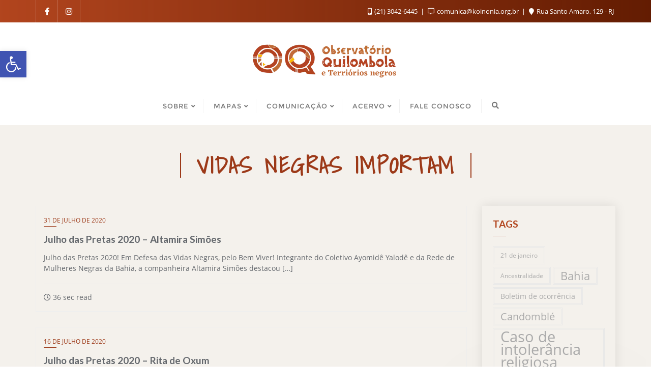

--- FILE ---
content_type: text/html; charset=UTF-8
request_url: https://kn.org.br/oq/tag/vidas-negras-importam/
body_size: 135952
content:
<!doctype html>

<html lang="pt-BR">

<head>

	<meta charset="UTF-8">

	<meta name="viewport" content="width=device-width, initial-scale=1">

	<link rel="profile" href="https://gmpg.org/xfn/11">

	<meta name='robots' content='index, follow, max-image-preview:large, max-snippet:-1, max-video-preview:-1' />

	<!-- This site is optimized with the Yoast SEO plugin v19.13 - https://yoast.com/wordpress/plugins/seo/ -->
	<title>Arquivos Vidas negras importam - OQ</title>
	<link rel="canonical" href="https://kn.org.br/oq/tag/vidas-negras-importam/" />
	<link rel="next" href="https://kn.org.br/oq/tag/vidas-negras-importam/page/2/" />
	<meta property="og:locale" content="pt_BR" />
	<meta property="og:type" content="article" />
	<meta property="og:title" content="Arquivos Vidas negras importam - OQ" />
	<meta property="og:url" content="https://kn.org.br/oq/tag/vidas-negras-importam/" />
	<meta property="og:site_name" content="OQ" />
	<meta name="twitter:card" content="summary_large_image" />
	<script type="application/ld+json" class="yoast-schema-graph">{"@context":"https://schema.org","@graph":[{"@type":"CollectionPage","@id":"https://kn.org.br/oq/tag/vidas-negras-importam/","url":"https://kn.org.br/oq/tag/vidas-negras-importam/","name":"Arquivos Vidas negras importam - OQ","isPartOf":{"@id":"https://kn.org.br/oq/#website"},"breadcrumb":{"@id":"https://kn.org.br/oq/tag/vidas-negras-importam/#breadcrumb"},"inLanguage":"pt-BR"},{"@type":"BreadcrumbList","@id":"https://kn.org.br/oq/tag/vidas-negras-importam/#breadcrumb","itemListElement":[{"@type":"ListItem","position":1,"name":"Início","item":"https://kn.org.br/oq/"},{"@type":"ListItem","position":2,"name":"Vidas negras importam"}]},{"@type":"WebSite","@id":"https://kn.org.br/oq/#website","url":"https://kn.org.br/oq/","name":"OQ","description":"Observatório Quilombola","publisher":{"@id":"https://kn.org.br/oq/#organization"},"potentialAction":[{"@type":"SearchAction","target":{"@type":"EntryPoint","urlTemplate":"https://kn.org.br/oq/?s={search_term_string}"},"query-input":"required name=search_term_string"}],"inLanguage":"pt-BR"},{"@type":"Organization","@id":"https://kn.org.br/oq/#organization","name":"KOINONIA","url":"https://kn.org.br/oq/","logo":{"@type":"ImageObject","inLanguage":"pt-BR","@id":"https://kn.org.br/oq/#/schema/logo/image/","url":"https://i0.wp.com/kn.org.br/oq/wp-content/uploads/2021/01/cropped-LogoOqAtualizacao-e1611600370594.png?fit=300%2C82&ssl=1","contentUrl":"https://i0.wp.com/kn.org.br/oq/wp-content/uploads/2021/01/cropped-LogoOqAtualizacao-e1611600370594.png?fit=300%2C82&ssl=1","width":300,"height":82,"caption":"KOINONIA"},"image":{"@id":"https://kn.org.br/oq/#/schema/logo/image/"}}]}</script>
	<!-- / Yoast SEO plugin. -->


<link rel='dns-prefetch' href='//secure.gravatar.com' />
<link rel='dns-prefetch' href='//fonts.googleapis.com' />
<link rel='dns-prefetch' href='//v0.wordpress.com' />
<link rel='dns-prefetch' href='//i0.wp.com' />
<link href='https://fonts.gstatic.com' crossorigin rel='preconnect' />
<link rel="alternate" type="application/rss+xml" title="Feed para OQ &raquo;" href="https://kn.org.br/oq/feed/" />
<link rel="alternate" type="application/rss+xml" title="Feed de comentários para OQ &raquo;" href="https://kn.org.br/oq/comments/feed/" />
<link rel="alternate" type="application/rss+xml" title="Feed de tag para OQ &raquo; Vidas negras importam" href="https://kn.org.br/oq/tag/vidas-negras-importam/feed/" />
		<!-- This site uses the Google Analytics by MonsterInsights plugin v8.11.0 - Using Analytics tracking - https://www.monsterinsights.com/ -->
							<script
				src="//www.googletagmanager.com/gtag/js?id=UA-3112593-3"  data-cfasync="false" data-wpfc-render="false" type="text/javascript" async></script>
			<script data-cfasync="false" data-wpfc-render="false" type="text/javascript">
				var mi_version = '8.11.0';
				var mi_track_user = true;
				var mi_no_track_reason = '';
				
								var disableStrs = [
															'ga-disable-UA-3112593-3',
									];

				/* Function to detect opted out users */
				function __gtagTrackerIsOptedOut() {
					for (var index = 0; index < disableStrs.length; index++) {
						if (document.cookie.indexOf(disableStrs[index] + '=true') > -1) {
							return true;
						}
					}

					return false;
				}

				/* Disable tracking if the opt-out cookie exists. */
				if (__gtagTrackerIsOptedOut()) {
					for (var index = 0; index < disableStrs.length; index++) {
						window[disableStrs[index]] = true;
					}
				}

				/* Opt-out function */
				function __gtagTrackerOptout() {
					for (var index = 0; index < disableStrs.length; index++) {
						document.cookie = disableStrs[index] + '=true; expires=Thu, 31 Dec 2099 23:59:59 UTC; path=/';
						window[disableStrs[index]] = true;
					}
				}

				if ('undefined' === typeof gaOptout) {
					function gaOptout() {
						__gtagTrackerOptout();
					}
				}
								window.dataLayer = window.dataLayer || [];

				window.MonsterInsightsDualTracker = {
					helpers: {},
					trackers: {},
				};
				if (mi_track_user) {
					function __gtagDataLayer() {
						dataLayer.push(arguments);
					}

					function __gtagTracker(type, name, parameters) {
						if (!parameters) {
							parameters = {};
						}

						if (parameters.send_to) {
							__gtagDataLayer.apply(null, arguments);
							return;
						}

						if (type === 'event') {
							
														parameters.send_to = monsterinsights_frontend.ua;
							__gtagDataLayer(type, name, parameters);
													} else {
							__gtagDataLayer.apply(null, arguments);
						}
					}

					__gtagTracker('js', new Date());
					__gtagTracker('set', {
						'developer_id.dZGIzZG': true,
											});
															__gtagTracker('config', 'UA-3112593-3', {"forceSSL":"true","link_attribution":"true"} );
										window.gtag = __gtagTracker;										(function () {
						/* https://developers.google.com/analytics/devguides/collection/analyticsjs/ */
						/* ga and __gaTracker compatibility shim. */
						var noopfn = function () {
							return null;
						};
						var newtracker = function () {
							return new Tracker();
						};
						var Tracker = function () {
							return null;
						};
						var p = Tracker.prototype;
						p.get = noopfn;
						p.set = noopfn;
						p.send = function () {
							var args = Array.prototype.slice.call(arguments);
							args.unshift('send');
							__gaTracker.apply(null, args);
						};
						var __gaTracker = function () {
							var len = arguments.length;
							if (len === 0) {
								return;
							}
							var f = arguments[len - 1];
							if (typeof f !== 'object' || f === null || typeof f.hitCallback !== 'function') {
								if ('send' === arguments[0]) {
									var hitConverted, hitObject = false, action;
									if ('event' === arguments[1]) {
										if ('undefined' !== typeof arguments[3]) {
											hitObject = {
												'eventAction': arguments[3],
												'eventCategory': arguments[2],
												'eventLabel': arguments[4],
												'value': arguments[5] ? arguments[5] : 1,
											}
										}
									}
									if ('pageview' === arguments[1]) {
										if ('undefined' !== typeof arguments[2]) {
											hitObject = {
												'eventAction': 'page_view',
												'page_path': arguments[2],
											}
										}
									}
									if (typeof arguments[2] === 'object') {
										hitObject = arguments[2];
									}
									if (typeof arguments[5] === 'object') {
										Object.assign(hitObject, arguments[5]);
									}
									if ('undefined' !== typeof arguments[1].hitType) {
										hitObject = arguments[1];
										if ('pageview' === hitObject.hitType) {
											hitObject.eventAction = 'page_view';
										}
									}
									if (hitObject) {
										action = 'timing' === arguments[1].hitType ? 'timing_complete' : hitObject.eventAction;
										hitConverted = mapArgs(hitObject);
										__gtagTracker('event', action, hitConverted);
									}
								}
								return;
							}

							function mapArgs(args) {
								var arg, hit = {};
								var gaMap = {
									'eventCategory': 'event_category',
									'eventAction': 'event_action',
									'eventLabel': 'event_label',
									'eventValue': 'event_value',
									'nonInteraction': 'non_interaction',
									'timingCategory': 'event_category',
									'timingVar': 'name',
									'timingValue': 'value',
									'timingLabel': 'event_label',
									'page': 'page_path',
									'location': 'page_location',
									'title': 'page_title',
								};
								for (arg in args) {
																		if (!(!args.hasOwnProperty(arg) || !gaMap.hasOwnProperty(arg))) {
										hit[gaMap[arg]] = args[arg];
									} else {
										hit[arg] = args[arg];
									}
								}
								return hit;
							}

							try {
								f.hitCallback();
							} catch (ex) {
							}
						};
						__gaTracker.create = newtracker;
						__gaTracker.getByName = newtracker;
						__gaTracker.getAll = function () {
							return [];
						};
						__gaTracker.remove = noopfn;
						__gaTracker.loaded = true;
						window['__gaTracker'] = __gaTracker;
					})();
									} else {
										console.log("");
					(function () {
						function __gtagTracker() {
							return null;
						}

						window['__gtagTracker'] = __gtagTracker;
						window['gtag'] = __gtagTracker;
					})();
									}
			</script>
				<!-- / Google Analytics by MonsterInsights -->
		<script type="text/javascript">
window._wpemojiSettings = {"baseUrl":"https:\/\/s.w.org\/images\/core\/emoji\/14.0.0\/72x72\/","ext":".png","svgUrl":"https:\/\/s.w.org\/images\/core\/emoji\/14.0.0\/svg\/","svgExt":".svg","source":{"concatemoji":"https:\/\/kn.org.br\/oq\/wp-includes\/js\/wp-emoji-release.min.js?ver=6.1.9"}};
/*! This file is auto-generated */
!function(e,a,t){var n,r,o,i=a.createElement("canvas"),p=i.getContext&&i.getContext("2d");function s(e,t){var a=String.fromCharCode,e=(p.clearRect(0,0,i.width,i.height),p.fillText(a.apply(this,e),0,0),i.toDataURL());return p.clearRect(0,0,i.width,i.height),p.fillText(a.apply(this,t),0,0),e===i.toDataURL()}function c(e){var t=a.createElement("script");t.src=e,t.defer=t.type="text/javascript",a.getElementsByTagName("head")[0].appendChild(t)}for(o=Array("flag","emoji"),t.supports={everything:!0,everythingExceptFlag:!0},r=0;r<o.length;r++)t.supports[o[r]]=function(e){if(p&&p.fillText)switch(p.textBaseline="top",p.font="600 32px Arial",e){case"flag":return s([127987,65039,8205,9895,65039],[127987,65039,8203,9895,65039])?!1:!s([55356,56826,55356,56819],[55356,56826,8203,55356,56819])&&!s([55356,57332,56128,56423,56128,56418,56128,56421,56128,56430,56128,56423,56128,56447],[55356,57332,8203,56128,56423,8203,56128,56418,8203,56128,56421,8203,56128,56430,8203,56128,56423,8203,56128,56447]);case"emoji":return!s([129777,127995,8205,129778,127999],[129777,127995,8203,129778,127999])}return!1}(o[r]),t.supports.everything=t.supports.everything&&t.supports[o[r]],"flag"!==o[r]&&(t.supports.everythingExceptFlag=t.supports.everythingExceptFlag&&t.supports[o[r]]);t.supports.everythingExceptFlag=t.supports.everythingExceptFlag&&!t.supports.flag,t.DOMReady=!1,t.readyCallback=function(){t.DOMReady=!0},t.supports.everything||(n=function(){t.readyCallback()},a.addEventListener?(a.addEventListener("DOMContentLoaded",n,!1),e.addEventListener("load",n,!1)):(e.attachEvent("onload",n),a.attachEvent("onreadystatechange",function(){"complete"===a.readyState&&t.readyCallback()})),(e=t.source||{}).concatemoji?c(e.concatemoji):e.wpemoji&&e.twemoji&&(c(e.twemoji),c(e.wpemoji)))}(window,document,window._wpemojiSettings);
</script>
<style type="text/css">
img.wp-smiley,
img.emoji {
	display: inline !important;
	border: none !important;
	box-shadow: none !important;
	height: 1em !important;
	width: 1em !important;
	margin: 0 0.07em !important;
	vertical-align: -0.1em !important;
	background: none !important;
	padding: 0 !important;
}
</style>
	<link rel='stylesheet' id='wp-block-library-css' href='https://kn.org.br/oq/wp-includes/css/dist/block-library/style.min.css?ver=6.1.9' type='text/css' media='all' />
<style id='wp-block-library-inline-css' type='text/css'>
.has-text-align-justify{text-align:justify;}
</style>
<style id='wp-block-library-theme-inline-css' type='text/css'>
.wp-block-audio figcaption{color:#555;font-size:13px;text-align:center}.is-dark-theme .wp-block-audio figcaption{color:hsla(0,0%,100%,.65)}.wp-block-audio{margin:0 0 1em}.wp-block-code{border:1px solid #ccc;border-radius:4px;font-family:Menlo,Consolas,monaco,monospace;padding:.8em 1em}.wp-block-embed figcaption{color:#555;font-size:13px;text-align:center}.is-dark-theme .wp-block-embed figcaption{color:hsla(0,0%,100%,.65)}.wp-block-embed{margin:0 0 1em}.blocks-gallery-caption{color:#555;font-size:13px;text-align:center}.is-dark-theme .blocks-gallery-caption{color:hsla(0,0%,100%,.65)}.wp-block-image figcaption{color:#555;font-size:13px;text-align:center}.is-dark-theme .wp-block-image figcaption{color:hsla(0,0%,100%,.65)}.wp-block-image{margin:0 0 1em}.wp-block-pullquote{border-top:4px solid;border-bottom:4px solid;margin-bottom:1.75em;color:currentColor}.wp-block-pullquote__citation,.wp-block-pullquote cite,.wp-block-pullquote footer{color:currentColor;text-transform:uppercase;font-size:.8125em;font-style:normal}.wp-block-quote{border-left:.25em solid;margin:0 0 1.75em;padding-left:1em}.wp-block-quote cite,.wp-block-quote footer{color:currentColor;font-size:.8125em;position:relative;font-style:normal}.wp-block-quote.has-text-align-right{border-left:none;border-right:.25em solid;padding-left:0;padding-right:1em}.wp-block-quote.has-text-align-center{border:none;padding-left:0}.wp-block-quote.is-large,.wp-block-quote.is-style-large,.wp-block-quote.is-style-plain{border:none}.wp-block-search .wp-block-search__label{font-weight:700}.wp-block-search__button{border:1px solid #ccc;padding:.375em .625em}:where(.wp-block-group.has-background){padding:1.25em 2.375em}.wp-block-separator.has-css-opacity{opacity:.4}.wp-block-separator{border:none;border-bottom:2px solid;margin-left:auto;margin-right:auto}.wp-block-separator.has-alpha-channel-opacity{opacity:1}.wp-block-separator:not(.is-style-wide):not(.is-style-dots){width:100px}.wp-block-separator.has-background:not(.is-style-dots){border-bottom:none;height:1px}.wp-block-separator.has-background:not(.is-style-wide):not(.is-style-dots){height:2px}.wp-block-table{margin:"0 0 1em 0"}.wp-block-table thead{border-bottom:3px solid}.wp-block-table tfoot{border-top:3px solid}.wp-block-table td,.wp-block-table th{word-break:normal}.wp-block-table figcaption{color:#555;font-size:13px;text-align:center}.is-dark-theme .wp-block-table figcaption{color:hsla(0,0%,100%,.65)}.wp-block-video figcaption{color:#555;font-size:13px;text-align:center}.is-dark-theme .wp-block-video figcaption{color:hsla(0,0%,100%,.65)}.wp-block-video{margin:0 0 1em}.wp-block-template-part.has-background{padding:1.25em 2.375em;margin-top:0;margin-bottom:0}
</style>
<link rel='stylesheet' id='mediaelement-css' href='https://kn.org.br/oq/wp-includes/js/mediaelement/mediaelementplayer-legacy.min.css?ver=4.2.17' type='text/css' media='all' />
<link rel='stylesheet' id='wp-mediaelement-css' href='https://kn.org.br/oq/wp-includes/js/mediaelement/wp-mediaelement.min.css?ver=6.1.9' type='text/css' media='all' />
<link rel='stylesheet' id='classic-theme-styles-css' href='https://kn.org.br/oq/wp-includes/css/classic-themes.min.css?ver=1' type='text/css' media='all' />
<style id='global-styles-inline-css' type='text/css'>
body{--wp--preset--color--black: #000000;--wp--preset--color--cyan-bluish-gray: #abb8c3;--wp--preset--color--white: #ffffff;--wp--preset--color--pale-pink: #f78da7;--wp--preset--color--vivid-red: #cf2e2e;--wp--preset--color--luminous-vivid-orange: #ff6900;--wp--preset--color--luminous-vivid-amber: #fcb900;--wp--preset--color--light-green-cyan: #7bdcb5;--wp--preset--color--vivid-green-cyan: #00d084;--wp--preset--color--pale-cyan-blue: #8ed1fc;--wp--preset--color--vivid-cyan-blue: #0693e3;--wp--preset--color--vivid-purple: #9b51e0;--wp--preset--gradient--vivid-cyan-blue-to-vivid-purple: linear-gradient(135deg,rgba(6,147,227,1) 0%,rgb(155,81,224) 100%);--wp--preset--gradient--light-green-cyan-to-vivid-green-cyan: linear-gradient(135deg,rgb(122,220,180) 0%,rgb(0,208,130) 100%);--wp--preset--gradient--luminous-vivid-amber-to-luminous-vivid-orange: linear-gradient(135deg,rgba(252,185,0,1) 0%,rgba(255,105,0,1) 100%);--wp--preset--gradient--luminous-vivid-orange-to-vivid-red: linear-gradient(135deg,rgba(255,105,0,1) 0%,rgb(207,46,46) 100%);--wp--preset--gradient--very-light-gray-to-cyan-bluish-gray: linear-gradient(135deg,rgb(238,238,238) 0%,rgb(169,184,195) 100%);--wp--preset--gradient--cool-to-warm-spectrum: linear-gradient(135deg,rgb(74,234,220) 0%,rgb(151,120,209) 20%,rgb(207,42,186) 40%,rgb(238,44,130) 60%,rgb(251,105,98) 80%,rgb(254,248,76) 100%);--wp--preset--gradient--blush-light-purple: linear-gradient(135deg,rgb(255,206,236) 0%,rgb(152,150,240) 100%);--wp--preset--gradient--blush-bordeaux: linear-gradient(135deg,rgb(254,205,165) 0%,rgb(254,45,45) 50%,rgb(107,0,62) 100%);--wp--preset--gradient--luminous-dusk: linear-gradient(135deg,rgb(255,203,112) 0%,rgb(199,81,192) 50%,rgb(65,88,208) 100%);--wp--preset--gradient--pale-ocean: linear-gradient(135deg,rgb(255,245,203) 0%,rgb(182,227,212) 50%,rgb(51,167,181) 100%);--wp--preset--gradient--electric-grass: linear-gradient(135deg,rgb(202,248,128) 0%,rgb(113,206,126) 100%);--wp--preset--gradient--midnight: linear-gradient(135deg,rgb(2,3,129) 0%,rgb(40,116,252) 100%);--wp--preset--duotone--dark-grayscale: url('#wp-duotone-dark-grayscale');--wp--preset--duotone--grayscale: url('#wp-duotone-grayscale');--wp--preset--duotone--purple-yellow: url('#wp-duotone-purple-yellow');--wp--preset--duotone--blue-red: url('#wp-duotone-blue-red');--wp--preset--duotone--midnight: url('#wp-duotone-midnight');--wp--preset--duotone--magenta-yellow: url('#wp-duotone-magenta-yellow');--wp--preset--duotone--purple-green: url('#wp-duotone-purple-green');--wp--preset--duotone--blue-orange: url('#wp-duotone-blue-orange');--wp--preset--font-size--small: 13px;--wp--preset--font-size--medium: 20px;--wp--preset--font-size--large: 36px;--wp--preset--font-size--x-large: 42px;--wp--preset--spacing--20: 0.44rem;--wp--preset--spacing--30: 0.67rem;--wp--preset--spacing--40: 1rem;--wp--preset--spacing--50: 1.5rem;--wp--preset--spacing--60: 2.25rem;--wp--preset--spacing--70: 3.38rem;--wp--preset--spacing--80: 5.06rem;}:where(.is-layout-flex){gap: 0.5em;}body .is-layout-flow > .alignleft{float: left;margin-inline-start: 0;margin-inline-end: 2em;}body .is-layout-flow > .alignright{float: right;margin-inline-start: 2em;margin-inline-end: 0;}body .is-layout-flow > .aligncenter{margin-left: auto !important;margin-right: auto !important;}body .is-layout-constrained > .alignleft{float: left;margin-inline-start: 0;margin-inline-end: 2em;}body .is-layout-constrained > .alignright{float: right;margin-inline-start: 2em;margin-inline-end: 0;}body .is-layout-constrained > .aligncenter{margin-left: auto !important;margin-right: auto !important;}body .is-layout-constrained > :where(:not(.alignleft):not(.alignright):not(.alignfull)){max-width: var(--wp--style--global--content-size);margin-left: auto !important;margin-right: auto !important;}body .is-layout-constrained > .alignwide{max-width: var(--wp--style--global--wide-size);}body .is-layout-flex{display: flex;}body .is-layout-flex{flex-wrap: wrap;align-items: center;}body .is-layout-flex > *{margin: 0;}:where(.wp-block-columns.is-layout-flex){gap: 2em;}.has-black-color{color: var(--wp--preset--color--black) !important;}.has-cyan-bluish-gray-color{color: var(--wp--preset--color--cyan-bluish-gray) !important;}.has-white-color{color: var(--wp--preset--color--white) !important;}.has-pale-pink-color{color: var(--wp--preset--color--pale-pink) !important;}.has-vivid-red-color{color: var(--wp--preset--color--vivid-red) !important;}.has-luminous-vivid-orange-color{color: var(--wp--preset--color--luminous-vivid-orange) !important;}.has-luminous-vivid-amber-color{color: var(--wp--preset--color--luminous-vivid-amber) !important;}.has-light-green-cyan-color{color: var(--wp--preset--color--light-green-cyan) !important;}.has-vivid-green-cyan-color{color: var(--wp--preset--color--vivid-green-cyan) !important;}.has-pale-cyan-blue-color{color: var(--wp--preset--color--pale-cyan-blue) !important;}.has-vivid-cyan-blue-color{color: var(--wp--preset--color--vivid-cyan-blue) !important;}.has-vivid-purple-color{color: var(--wp--preset--color--vivid-purple) !important;}.has-black-background-color{background-color: var(--wp--preset--color--black) !important;}.has-cyan-bluish-gray-background-color{background-color: var(--wp--preset--color--cyan-bluish-gray) !important;}.has-white-background-color{background-color: var(--wp--preset--color--white) !important;}.has-pale-pink-background-color{background-color: var(--wp--preset--color--pale-pink) !important;}.has-vivid-red-background-color{background-color: var(--wp--preset--color--vivid-red) !important;}.has-luminous-vivid-orange-background-color{background-color: var(--wp--preset--color--luminous-vivid-orange) !important;}.has-luminous-vivid-amber-background-color{background-color: var(--wp--preset--color--luminous-vivid-amber) !important;}.has-light-green-cyan-background-color{background-color: var(--wp--preset--color--light-green-cyan) !important;}.has-vivid-green-cyan-background-color{background-color: var(--wp--preset--color--vivid-green-cyan) !important;}.has-pale-cyan-blue-background-color{background-color: var(--wp--preset--color--pale-cyan-blue) !important;}.has-vivid-cyan-blue-background-color{background-color: var(--wp--preset--color--vivid-cyan-blue) !important;}.has-vivid-purple-background-color{background-color: var(--wp--preset--color--vivid-purple) !important;}.has-black-border-color{border-color: var(--wp--preset--color--black) !important;}.has-cyan-bluish-gray-border-color{border-color: var(--wp--preset--color--cyan-bluish-gray) !important;}.has-white-border-color{border-color: var(--wp--preset--color--white) !important;}.has-pale-pink-border-color{border-color: var(--wp--preset--color--pale-pink) !important;}.has-vivid-red-border-color{border-color: var(--wp--preset--color--vivid-red) !important;}.has-luminous-vivid-orange-border-color{border-color: var(--wp--preset--color--luminous-vivid-orange) !important;}.has-luminous-vivid-amber-border-color{border-color: var(--wp--preset--color--luminous-vivid-amber) !important;}.has-light-green-cyan-border-color{border-color: var(--wp--preset--color--light-green-cyan) !important;}.has-vivid-green-cyan-border-color{border-color: var(--wp--preset--color--vivid-green-cyan) !important;}.has-pale-cyan-blue-border-color{border-color: var(--wp--preset--color--pale-cyan-blue) !important;}.has-vivid-cyan-blue-border-color{border-color: var(--wp--preset--color--vivid-cyan-blue) !important;}.has-vivid-purple-border-color{border-color: var(--wp--preset--color--vivid-purple) !important;}.has-vivid-cyan-blue-to-vivid-purple-gradient-background{background: var(--wp--preset--gradient--vivid-cyan-blue-to-vivid-purple) !important;}.has-light-green-cyan-to-vivid-green-cyan-gradient-background{background: var(--wp--preset--gradient--light-green-cyan-to-vivid-green-cyan) !important;}.has-luminous-vivid-amber-to-luminous-vivid-orange-gradient-background{background: var(--wp--preset--gradient--luminous-vivid-amber-to-luminous-vivid-orange) !important;}.has-luminous-vivid-orange-to-vivid-red-gradient-background{background: var(--wp--preset--gradient--luminous-vivid-orange-to-vivid-red) !important;}.has-very-light-gray-to-cyan-bluish-gray-gradient-background{background: var(--wp--preset--gradient--very-light-gray-to-cyan-bluish-gray) !important;}.has-cool-to-warm-spectrum-gradient-background{background: var(--wp--preset--gradient--cool-to-warm-spectrum) !important;}.has-blush-light-purple-gradient-background{background: var(--wp--preset--gradient--blush-light-purple) !important;}.has-blush-bordeaux-gradient-background{background: var(--wp--preset--gradient--blush-bordeaux) !important;}.has-luminous-dusk-gradient-background{background: var(--wp--preset--gradient--luminous-dusk) !important;}.has-pale-ocean-gradient-background{background: var(--wp--preset--gradient--pale-ocean) !important;}.has-electric-grass-gradient-background{background: var(--wp--preset--gradient--electric-grass) !important;}.has-midnight-gradient-background{background: var(--wp--preset--gradient--midnight) !important;}.has-small-font-size{font-size: var(--wp--preset--font-size--small) !important;}.has-medium-font-size{font-size: var(--wp--preset--font-size--medium) !important;}.has-large-font-size{font-size: var(--wp--preset--font-size--large) !important;}.has-x-large-font-size{font-size: var(--wp--preset--font-size--x-large) !important;}
.wp-block-navigation a:where(:not(.wp-element-button)){color: inherit;}
:where(.wp-block-columns.is-layout-flex){gap: 2em;}
.wp-block-pullquote{font-size: 1.5em;line-height: 1.6;}
</style>
<link rel='stylesheet' id='contact-form-7-css' href='https://kn.org.br/oq/wp-content/plugins/contact-form-7/includes/css/styles.css?ver=5.7.2' type='text/css' media='all' />
<link rel='stylesheet' id='bootstrap-css' href='https://kn.org.br/oq/wp-content/themes/bizberg/assets/bootstrap/css/bootstrap.min.css?ver=1.0' type='text/css' media='all' />
<link rel='stylesheet' id='font-awesome-5-css' href='https://kn.org.br/oq/wp-content/themes/bizberg/assets/icons/font-awesome-5/css/all.css?ver=1.0' type='text/css' media='all' />
<link rel='stylesheet' id='bizberg-main-css' href='https://kn.org.br/oq/wp-content/themes/bizberg/assets/css/main.css?ver=1.0' type='text/css' media='all' />
<link rel='stylesheet' id='bizberg-component-css' href='https://kn.org.br/oq/wp-content/themes/bizberg/assets/css/component.css?ver=1.0' type='text/css' media='all' />
<link rel='stylesheet' id='bizberg-style2-css' href='https://kn.org.br/oq/wp-content/themes/bizberg/assets/css/style.css?ver=1.0' type='text/css' media='all' />
<link rel='stylesheet' id='bizberg-responsive-css' href='https://kn.org.br/oq/wp-content/themes/bizberg/assets/css/responsive.css?ver=1.0' type='text/css' media='all' />
<link rel='stylesheet' id='education_business_chld_css-css' href='https://kn.org.br/oq/wp-content/themes/bizberg/style.css?ver=1.0' type='text/css' media='all' />
<link rel='stylesheet' id='bizberg-style-css' href='https://kn.org.br/oq/wp-content/themes/observatorio-quilombola/style.css?ver=6.1.9' type='text/css' media='all' />
<style id='bizberg-style-inline-css' type='text/css'>
body:not(.home) header#masthead {
		    border-bottom: 1px solid #eee;
		}.banner .slider .overlay {
	   background: linear-gradient(-90deg, rgba(255,182,6,0.65), rgba(0,12,20,0.36));
	}.breadcrumb-wrapper .section-title{ text-align:left;padding-top:65px; padding-bottom:65px; padding-left:0px; padding-right:0px }body.home .breadcrumb-wrapper.homepage_banner .overlay {
	  	background: linear-gradient(-90deg, rgba(0, 0, 0, 0.6), rgba(0, 0, 0, 0.6));
	}body:not(.home) .breadcrumb-wrapper .overlay {
	  	background: linear-gradient(-90deg, rgba(0, 0, 0, 0.6), rgba(0, 0, 0, 0.6));
	}body{ background-image: linear-gradient(to right,rgba(255,255,255,0),rgba(255,255,255,0)),url(  ); 
	background-repeat : repeat;
	background-position : center center;
	background-size : cover;
	background-attachment : scroll;}.primary_header_2_wrapper{ background-image: linear-gradient(to right,rgba(255,255,255,0),rgba(255,255,255,0)),url(  ); 
	background-repeat : repeat;
	background-position : center center;
	background-size : cover;
	background-attachment : scroll;}body:not(.page-template-page-fullwidth-transparent-header) header#masthead #top-bar { background: #b2451e;
    background: -moz-linear-gradient(90deg, #b2451e 0%, #631c02 100%);
    background: -webkit-linear-gradient(90deg, #b2451e 0%, #631c02 100%);
    background: linear-gradient(90deg, #b2451e 0%, #631c02 100%);
    filter: progid: DXImageTransform.Microsoft.gradient(startColorstr='#b2451e', endColorstr='#b2451e', GradientType=1); }.navbar-default { background: #fff;
    background: -moz-linear-gradient(90deg, #fff 0%, #fff 100%);
    background: -webkit-linear-gradient(90deg, #fff 0%, #fff 100%);
    background: linear-gradient(90deg, #fff 0%, #fff 100%);
    filter: progid: DXImageTransform.Microsoft.gradient(startColorstr='#fff', endColorstr='#fff', GradientType=1); }.navbar.sticky { background: #fff;
    background: -moz-linear-gradient(90deg, #fff 0%, #fff 100%);
    background: -webkit-linear-gradient(90deg, #fff 0%, #fff 100%);
    background: linear-gradient(90deg, #fff 0%, #fff 100%);
    filter: progid: DXImageTransform.Microsoft.gradient(startColorstr='#fff', endColorstr='#fff', GradientType=1); }a.slider_btn { background: #ffb606;
    background: -moz-linear-gradient(90deg, #ffb606 0%, #ffb606 100%);
    background: -webkit-linear-gradient(90deg, #ffb606 0%, #ffb606 100%);
    background: linear-gradient(90deg, #ffb606 0%, #ffb606 100%);
    filter: progid: DXImageTransform.Microsoft.gradient(startColorstr='#ffb606', endColorstr='#ffb606', GradientType=1); }.bizberg_dark_mode .full-screen-search, .bizberg_dark_mode .full-screen-search label { background-color:rgba(255,255,255,0)}
</style>
<link rel='stylesheet' id='bizberg-google-fonts-css' href='//fonts.googleapis.com/css2?family=Lato:wght@300;400;700;900&#038;display=swap' type='text/css' media='all' />
<link rel='stylesheet' id='pojo-a11y-css' href='https://kn.org.br/oq/wp-content/plugins/pojo-accessibility/assets/css/style.min.css?ver=1.0.0' type='text/css' media='all' />
<link rel='stylesheet' id='elementor-frontend-css' href='https://kn.org.br/oq/wp-content/plugins/elementor/assets/css/frontend.min.css?ver=3.18.2' type='text/css' media='all' />
<link rel='stylesheet' id='eael-general-css' href='https://kn.org.br/oq/wp-content/plugins/essential-addons-for-elementor-lite/assets/front-end/css/view/general.min.css?ver=5.9.1' type='text/css' media='all' />
<link rel='stylesheet' id='jetpack_css-css' href='https://kn.org.br/oq/wp-content/plugins/jetpack/css/jetpack.css?ver=11.6.2' type='text/css' media='all' />
<script type='text/javascript' src='https://kn.org.br/oq/wp-content/plugins/google-analytics-for-wordpress/assets/js/frontend-gtag.min.js?ver=8.11.0' id='monsterinsights-frontend-script-js'></script>
<script data-cfasync="false" data-wpfc-render="false" type="text/javascript" id='monsterinsights-frontend-script-js-extra'>/* <![CDATA[ */
var monsterinsights_frontend = {"js_events_tracking":"true","download_extensions":"doc,pdf,ppt,zip,xls,docx,pptx,xlsx","inbound_paths":"[{\"path\":\"\\\/go\\\/\",\"label\":\"affiliate\"},{\"path\":\"\\\/recommend\\\/\",\"label\":\"affiliate\"}]","home_url":"https:\/\/kn.org.br\/oq","hash_tracking":"false","ua":"UA-3112593-3","v4_id":""};/* ]]> */
</script>
<script type='text/javascript' src='https://kn.org.br/oq/wp-includes/js/jquery/jquery.min.js?ver=3.6.1' id='jquery-core-js'></script>
<script type='text/javascript' src='https://kn.org.br/oq/wp-includes/js/jquery/jquery-migrate.min.js?ver=3.3.2' id='jquery-migrate-js'></script>
<script type='text/javascript' src='https://kn.org.br/oq/wp-content/themes/bizberg/assets/bootstrap/js/bootstrap.min.js?ver=1.0' id='bootstrap-js'></script>
<link rel="https://api.w.org/" href="https://kn.org.br/oq/wp-json/" /><link rel="alternate" type="application/json" href="https://kn.org.br/oq/wp-json/wp/v2/tags/552" /><link rel="EditURI" type="application/rsd+xml" title="RSD" href="https://kn.org.br/oq/xmlrpc.php?rsd" />
<link rel="wlwmanifest" type="application/wlwmanifest+xml" href="https://kn.org.br/oq/wp-includes/wlwmanifest.xml" />
<meta name="generator" content="WordPress 6.1.9" />
	<style>img#wpstats{display:none}</style>
		<meta name="generator" content="Elementor 3.18.2; features: e_dom_optimization, e_optimized_assets_loading, additional_custom_breakpoints, block_editor_assets_optimize, e_image_loading_optimization; settings: css_print_method-external, google_font-enabled, font_display-auto">
<style type="text/css">
#pojo-a11y-toolbar .pojo-a11y-toolbar-toggle a{ background-color: #4054b2;	color: #ffffff;}
#pojo-a11y-toolbar .pojo-a11y-toolbar-overlay, #pojo-a11y-toolbar .pojo-a11y-toolbar-overlay ul.pojo-a11y-toolbar-items.pojo-a11y-links{ border-color: #4054b2;}
body.pojo-a11y-focusable a:focus{ outline-style: solid !important;	outline-width: 1px !important;	outline-color: #FF0000 !important;}
#pojo-a11y-toolbar{ top: 100px !important;}
#pojo-a11y-toolbar .pojo-a11y-toolbar-overlay{ background-color: #ffffff;}
#pojo-a11y-toolbar .pojo-a11y-toolbar-overlay ul.pojo-a11y-toolbar-items li.pojo-a11y-toolbar-item a, #pojo-a11y-toolbar .pojo-a11y-toolbar-overlay p.pojo-a11y-toolbar-title{ color: #333333;}
#pojo-a11y-toolbar .pojo-a11y-toolbar-overlay ul.pojo-a11y-toolbar-items li.pojo-a11y-toolbar-item a.active{ background-color: #4054b2;	color: #ffffff;}
@media (max-width: 767px) { #pojo-a11y-toolbar { top: 50px !important; } }</style><link rel="icon" href="https://i0.wp.com/kn.org.br/oq/wp-content/uploads/2021/01/cropped-cropped-LogoOqAtualizacao-e1611600529843.png?fit=32%2C32&#038;ssl=1" sizes="32x32" />
<link rel="icon" href="https://i0.wp.com/kn.org.br/oq/wp-content/uploads/2021/01/cropped-cropped-LogoOqAtualizacao-e1611600529843.png?fit=192%2C192&#038;ssl=1" sizes="192x192" />
<link rel="apple-touch-icon" href="https://i0.wp.com/kn.org.br/oq/wp-content/uploads/2021/01/cropped-cropped-LogoOqAtualizacao-e1611600529843.png?fit=180%2C180&#038;ssl=1" />
<meta name="msapplication-TileImage" content="https://i0.wp.com/kn.org.br/oq/wp-content/uploads/2021/01/cropped-cropped-LogoOqAtualizacao-e1611600529843.png?fit=270%2C270&#038;ssl=1" />
<style type="text/css" id="wp-custom-css">#footer p.copyright {
	display: none!important;
}</style><style id="kirki-inline-styles">.primary_header_2_wrapper{padding-top:20px;border-bottom-color:rgba(255,255,255,0);}.primary_header_2{justify-content:center;text-align:center;}body.home header#masthead, body:not(.home) header#masthead{border-bottom-width:0px;border-bottom-color:#eee;}.navbar-default .navbar-collapse{border-color:#fff;}.navbar-default .navbar-nav>li>a,.header-search i{color:#777;}.navbar-default .navbar-nav>li>a:after{background:#f1f1f1;}.page-fullwidth-transparent-header header .navbar-default .navbar-nav > li > a:hover,.page-fullwidth-transparent-header .navbar-nav > li:hover > a{color:#b2451e !important;}header .navbar-default .navbar-nav > li > a:hover,.navbar-nav > li:hover,.header-search .search-form input#searchsubmit, .header-search .search-form input#searchsubmit:visited{background:#b2451e !important;}.navbar-nav > li.header_btn_wrapper:hover,.navbar-nav > li.search_wrapper:hover,.page-fullwidth-transparent-header .navbar-nav > li:hover{background:none !important;}.navbar-nav li ul{border-top-color:#b2451e !important;background:#fff;border-color:#eee;}header .navbar-default .navbar-nav > li > a:hover{border-color:#8f3818;}.sticky .bizberg_header_wrapper h3,.sticky .primary_header_2 h3,.bizberg_header_wrapper h3{color:#333;}.sticky .bizberg_header_wrapper p,.sticky .primary_header_2 p, .bizberg_header_wrapper p{color:#333;}.navbar-default.sticky .navbar-collapse{border-color:#fff;}.navbar.sticky.navbar-default .navbar-nav>li>a,.navbar.sticky .header-search i{color:#777;}.navbar-default.sticky .navbar-nav>li>a:after{background:#f1f1f1;}header .navbar-default.sticky .navbar-nav > li > a:not(.menu_custom_btn):hover,.sticky .navbar-nav > li:hover,.sticky .header-search .search-form input#searchsubmit,.sticky .header-search .search-form input#searchsubmit:visited{background:#bb6b34 !important;}.sticky .navbar-nav > li.header_btn_wrapper:hover,.sticky .navbar-nav > li.search_wrapper:hover{background:none !important;}.sticky .navbar-nav li ul{border-top-color:#bb6b34 !important;background:#fff;border-color:#eee;}body:not(.bizberg_transparent_header) header .navbar-default.sticky .navbar-nav > li > a:not(.menu_custom_btn):hover{border-color:#96562a;}.navbar-nav li ul li a{border-bottom-color:#eee;}.sticky .navbar-nav li ul li a{border-bottom-color:#eee;}.navbar-nav li ul li a,.navbar-nav li ul li:hover a{color:#636363;}.sticky .navbar-nav li ul li a,.sticky .navbar-nav li ul li:hover a{color:#636363;}.prognroll-bar{display:none;}footer .footer_social_links a i{color:#fff !important;background:#b2451e !important;}footer#footer.footer-style{background:#0a0a0a !important;}footer#footer.footer-style p{color:#fff;}#footer a{color:#fff;}#footer a:hover{color:#fff;}.slicknav_btn.slicknav_open:before, .slicknav_btn.slicknav_collapsed:before{color:#434343;}.slicknav_nav,.slicknav_nav ul li{background:#1F1D26;}.slicknav_nav .slicknav_row:hover, .slicknav_nav a:hover, .slicknav_nav .menu_custom_btn:hover{background:#443E56 !important;}.slicknav_nav a,.slicknav_nav a:focus,.slicknav_nav a:hover{color:#B6B3C4 !important;}.slicknav_nav li.menu-item > a,.slicknav_nav .slicknav_row,.slicknav_nav a.slicknav_item{border-color:#3b3844;}body:not(.page-template-page-fullwidth-transparent-header) header#masthead #top-bar{border-bottom-color:#fff;}#top-social-left li:first-child a,#top-social-left li a{border-color:rgba(255,255,255,0.22);}#top-social-left li a{color:#fff;}.infobox_header_wrapper li a, .infobox_header_wrapper li{color:#fff;}body.bizberg_transparent_header header#masthead #top-bar,body.bizberg_transparent_header .navbar-default,body.bizberg_transparent_header .primary_header_2_wrapper{background:rgba(10,10,10,0.2);}body.bizberg_transparent_header header#masthead,body.bizberg_transparent_header .navbar.sticky{backdrop-filter:blur(30px);--webkit-backdrop-filter:blur(30px);}body.bizberg_transparent_header header#masthead #top-bar,body.bizberg_transparent_header .primary_header_2_wrapper, .bizberg_transparent_header:not(.bizberg_sticky_header_disabled) header#masthead{border-bottom-color:rgba(255,255,255,0.36);}body.bizberg_transparent_header header#masthead #top-bar #top-social-left li a{border-right-color:rgba(255,255,255,0.36);}body.bizberg_transparent_header header#masthead #top-bar #top-social-left li:first-child a{border-left-color:rgba(255,255,255,0.36);}body.bizberg_transparent_header header#masthead #top-bar .top-bar-right li:after{color:rgba(255,255,255,0.36);}body.bizberg_transparent_header header#masthead .navbar-default .navbar-nav>li>a:after{background:rgba(255,255,255,0.36);}body.bizberg_transparent_header header#masthead #top-bar #top-social-left li a,body.bizberg_transparent_header header#masthead #top-bar .infobox_header_wrapper li a,body.bizberg_transparent_header header#masthead #top-bar .infobox_header_wrapper li, body.bizberg_transparent_header header#masthead .navbar-default .navbar-nav>li>a, body.bizberg_transparent_header header#masthead .header-search i{color:#fff;}body.bizberg_transparent_header header#masthead .bizberg_header_wrapper h3,body.bizberg_transparent_header header#masthead .primary_header_2 h3, body.bizberg_transparent_header header#masthead .bizberg_header_wrapper p, body.bizberg_transparent_header header#masthead .primary_header_2 p{color:#fff;}body.bizberg_transparent_header .page-fullwidth-transparent-header header .navbar-default .navbar-nav > li > a:hover,body.bizberg_transparent_header .page-fullwidth-transparent-header .navbar-nav > li:hover > a{color:rgba(10,10,10,0.1) !important;}body.bizberg_transparent_header header .navbar-default .navbar-nav > li > a:hover, body.bizberg_transparent_header header .navbar-default.sticky .navbar-nav > li > a:hover, body.bizberg_transparent_header .navbar-nav > li:hover,body.bizberg_transparent_header .header-search .search-form input#searchsubmit,body.bizberg_transparent_header .header-search .search-form input#searchsubmit:visited{background:rgba(10,10,10,0.1) !important;}body.bizberg_transparent_header .navbar-nav > li.header_btn_wrapper:hover,body.bizberg_transparent_header .navbar-nav > li.search_wrapper:hover,body.bizberg_transparent_header .page-fullwidth-transparent-header .navbar-nav > li:hover{background:none !important;}body.bizberg_transparent_header .navbar-nav li ul{border-top-color:rgba(10,10,10,0.1) !important;}body.bizberg_transparent_header header .navbar-default .navbar-nav > li > a:hover, body.bizberg_transparent_header header .navbar-default.sticky .navbar-nav > li > a:hover{border-color:transparent;}body.bizberg_transparent_header.bizberg_sticky_header_enabled header#masthead .slicknav_btn.slicknav_open:before, body.bizberg_transparent_header.bizberg_sticky_header_enabled header#masthead .slicknav_btn.slicknav_collapsed:before{color:#434343;}body.bizberg_transparent_header .navbar-default.sticky{background:rgba(255,255,255,0);}body.bizberg_transparent_header .sticky .navbar-nav li ul{border-top-color:rgba(10,10,10,0.1) !important;}body.bizberg_transparent_header header .navbar-default.sticky .navbar-nav > li > a:hover, body.bizberg_transparent_header .sticky .navbar-nav > li:not(.search_wrapper):not(.header_btn_wrapper):hover{background:rgba(10,10,10,0.1) !important;}body.bizberg_transparent_header header#masthead .navbar-default.sticky .navbar-nav>li>a, body.bizberg_transparent_header header#masthead .sticky .header-search i{color:#fff;}body.bizberg_transparent_header header#masthead .sticky .bizberg_header_wrapper h3,body.bizberg_transparent_header header#masthead .sticky .primary_header_2 h3, body.bizberg_transparent_header header#masthead .sticky .bizberg_header_wrapper p, body.bizberg_transparent_header header#masthead .sticky .primary_header_2 p{color:#fff;}.banner .slider .slide-inner .slide-image{animation:kbrns_zoomInOut 15s linear 0s infinite alternate;}.banner .slider .swiper-content,.banner > .slider .swiper-pagination{text-align:left;}.banner .slider .swiper-content h1{font-family:Playfair Display;font-size:44px;font-weight:400;line-height:1.2;text-transform:none;color:#fff;}.slider_title_layout_2:before{background:#ffb606 !important;}.slider_title_layout_3 .firstword,.slider_title_layout_4 .lastword{color:#ffb606;}.banner .slider .swiper-button-prev:hover, .banner .slider .swiper-button-next:hover{background:#ffb606;}.banner .slider .swiper-pagination-bullet-active{background:#ffb606;}.banner .slider .swiper-button-next,.banner .slider .swiper-button-prev{height:40px;width:40px;}a.slider_btn{font-family:Lato;font-size:14px;font-weight:400;letter-spacing:1px;line-height:1.2;text-transform:uppercase;color:#fff;border-top-left-radius:0px;border-top-right-radius:0px;border-bottom-right-radius:0px;border-bottom-left-radius:0px;padding-top:12px;padding-bottom:12px;padding-left:20px;padding-right:20px;border-color:#026191 !important;border-top-width:0px;border-bottom-width:0px;border-left-width:0px;border-right-width:0px;}.banner > .slider{height:800px;}.breadcrumb-wrapper.not-home .section-title h1{color:#fff;}.breadcrumb-wrapper.not-home .breadcrumb li a,.breadcrumb>li+li:before{color:#fff;}.breadcrumb-wrapper.not-home .section-title{text-align:left;padding-top:65px;padding-bottom:65px;padding-left:0px;padding-right:0px;}.breadcrumb-wrapper.not-home{background:rgba(20,20,20,.8);background-color:rgba(20,20,20,.8);background-repeat:repeat;background-position:center center;background-attachment:scroll;-webkit-background-size:cover;-moz-background-size:cover;-ms-background-size:cover;-o-background-size:cover;background-size:cover;}.primary_header_2 h3,.bizberg_header_wrapper h3{font-family:Playfair Display;font-size:23px;font-weight:400;line-height:1.5;text-align:left;text-transform:none;}.primary_header_2 p,.bizberg_header_wrapper p{font-family:Open Sans;font-size:13px;font-weight:300;line-height:1.8;text-align:left;text-transform:none;}.navbar.sticky .bizberg_header_wrapper .logo img{max-height:51px;}a:focus{outline:1px dashed #b2451e;}.breadcrumb-wrapper .breadcrumb .active,.post-navigation .nav-previous a:hover, .post-navigation .nav-next a:hover,#blog .blog-post .entry-meta > span > a:hover, nav.comment-navigation a:hover,.bizberg_detail_user_wrapper a:hover,div#respond h3#reply-title small a, .sidebar-wrapper .section-title h3{color:#b2451e;}.widget_text.widget a{color:#b2451e !important;}.search-form input#searchsubmit,#back-to-top a,.btn-primary, a.btn-primary,.bizberg_woocommerce_shop #respond p.form-submit #submit, .reply a, input.wpcf7-form-control.wpcf7-submit, form.post-password-form input[type="submit"],.result-paging-wrapper ul.paging li.active a, .result-paging-wrapper ul.paging li a:hover, .widget.widget_tag_cloud a:hover, .tagcloud.tags a:hover,.bizberg_detail_cat:after,.full-screen-search .close,p.form-submit .submit, .wp-block-search .wp-block-search__button{background:#b2451e;}.post-navigation .nav-previous a:hover, .post-navigation .nav-next a:hover, nav.comment-navigation a:hover,div#respond h3#reply-title small a{border-color:#b2451e;}.btn-primary, a.btn-primary, .bizberg_woocommerce_shop #respond p.form-submit #submit, .reply a,p.form-submit .submit, input.wpcf7-form-control.wpcf7-submit, form.post-password-form input[type="submit"]{border-color:#8f3818;}.btn-primary:hover, a.btn-primary:hover, .bizberg_woocommerce_shop #respond p.form-submit #submit:hover, .reply a:hover, input.wpcf7-form-control.wpcf7-submit:hover, form.post-password-form input[type="submit"]:hover,.red-btn .btn-primary:hover, .error-section a:hover,p.form-submit .submit:hover{background:#8f3818;border-color:#b2451e;}.detail-content.single_page a, .bizberg-list .entry-content p a, .comment-list .comment-content a, .widget_text.widget a{text-decoration-color:#b2451e;}.single_post_layout_2.detail-content.single_page .single-category > span > a{background-color:#b2451e;}body{color:#64686d;}h1,h2,h3,h4,h5,h6,h3.blog-title,h2.comments-title{color:#64686d;}.bizberg_default_page .single_page h3.blog-title:after,.bizberg_default_page .single_page h2.blog-title:after{border-color:#64686d;}div#respond h3#reply-title:after{background:#64686d;}a,#blog .blog-post.blog-large .entry-title a,#blog .blog-post .entry-meta > span > a,#blog .blog-post .entry-meta > span.bizberg_read_time,#blog .blog-post.blog-large .entry-date a,ul.comment-item li .comment-header > a,.comment-item .comment-time a,.bizberg_detail_user_wrapper a,.bizberg_detail_comment_count,.comment-navigation .nav-previous a, .comment-navigation .nav-next a, .post-navigation .nav-previous a, .post-navigation .nav-next a, .bizberg_post_date a,.header_sidemenu .mhead p:hover span{color:#64686d;}#blog .blog-post.blog-large .entry-date a:after, .comment-navigation .nav-previous a, .comment-navigation .nav-next a, .post-navigation .nav-previous a, .post-navigation .nav-next a{border-color:#64686d;}.bizberg_post_date a:after{background:#64686d;}.blog_listing_grid_two_column .entry-footer .btn-readmore > svg path{fill:#64686d;}a:hover:not(.slider_btn):not(.wp-block-button__link),a:focus:not(.slider_btn),#blog .blog-post.blog-large .entry-title a:hover,#blog .blog-post .entry-meta > span > a:hover,#blog .blog-post .entry-meta > span.bizberg_read_time:hover,#blog .blog-post.blog-large .entry-date a:hover,ul.comment-item li .comment-header > a:hover,.comment-item .comment-time a:hover,.bizberg_detail_user_wrapper a:hover,.bizberg_detail_comment_count:hover,.comment-navigation .nav-previous a:hover,.comment-navigation .nav-next a:hover, .post-navigation .nav-previous a:hover, .post-navigation .nav-next a:hover, #blog #sidebar.sidebar-wrapper .widget:not(.widget_block) li:hover ,.bizberg_post_date a:hover{color:#b2451e;}#blog .blog-post.blog-large .entry-date a:hover:after, .comment-navigation .nav-previous a:hover, .comment-navigation .nav-next a:hover, .post-navigation .nav-previous a:hover, .post-navigation .nav-next a:hover{border-color:#b2451e;}.bizberg_post_date a:hover:after{background:#b2451e;}.elementor-page a:hover,.elementor-page a:focus{color:inherit;}#responsive-menu > li > a:focus{color:#b2451e;}.blog_listing_grid_two_column .entry-footer .btn-readmore:hover > svg path{fill:#b2451e;}#blog .blog-post,.blog-nosidebar-1#blog .blog-post{border-color:#eee;}#blog .blog-post.bizberg-list{background:rgba(255,255,255,0);}.bizberg-list:hover,.blog-nosidebar-1#blog .blog-post{-webkit-box-shadow:0px 0px 15px #eee;-moz-box-shadow:0px 0px 15px #eee;box-shadow:0px 0px 15px #eee;}#blog .blog-post .entry-meta{border-color:#eee;}.navigation.pagination a, .navigation.pagination span{border-color:#e2e0e0;color:#636363;}.navigation.pagination span.current,.navigation.pagination a:hover, .navigation.pagination span:hover{background:#b2451e;}.bizberg_cocntent_wrapper{border-color:#f1f1f1;background:rgba(255,255,255,0);}.bizberg_user_comment_wrapper{border-color:#f1f1f1;}div#respond{border-color:#dedede;}#commentform textarea,#commentform input#url,#commentform input#email,#commentform input#author{border-color:#f1f1f1;background:#f1f1f1;color:#000;}#sidebar .widget{padding:20px;background:#fbfbfb;border-color:#f1f1f1;}#blog #sidebar.sidebar-wrapper .widget:not(.widget_block) a, #blog #sidebar.sidebar-wrapper .widget:not(.widget_block) li{color:#64686d;}#blog #sidebar.sidebar-wrapper .widget:not(.widget_block) a:hover, #blog #sidebar.sidebar-wrapper .widget:not(.widget_block) li:hover{color:#b2451e;}#sidebar .widget h2, .wp-block-search__label{color:#b2451e;}#sidebar .widget h2::before, .wp-block-search__label::before{background:#b2451e;}#sidebar .widget:not(.widget_block) ul li{border-color:#dbdbdb;}#sidebar .widget select,.calendar_wrap tr, .calendar_wrap th, .calendar_wrap td{color:#64686d;}.home .bizberg_default_page .two-tone-layout .entry-content header.entry-header{display:none;}.home .bizberg_default_page .two-tone-layout .entry-content img.bizberg_featured_image{display:none;}.home h2.homepage_blog_title{font-size:40px !important;font-weight:700;padding-top:30px;padding-bottom:50px;text-align:center;}.tag-cloud-wrapper{display:flex;}.blog-detail-page .content-wrapper:not(.content-wrapper-no-sidebar),.bizberg_default_page .content-wrapper:not(.content-wrapper-no-sidebar){float:left;}.breadcrumb>li+li:before{content:"/\00a0";}.error-section{background-image:url("https://oq.fw2web.com.br/wp-content/uploads/2021/01/koinonia_mae-rosa-1024x682-1.jpg");}@media only screen and (min-width: 1025px){.primary_header_center .bizberg_header_wrapper{justify-content:center;}.bizberg_header_wrapper h3,.primary_header_2 h3{color:#333;}.bizberg_header_wrapper p,.primary_header_2 p{color:#333;}body.bizberg_transparent_header header#masthead nav:not(.sticky) .menu_custom_btn{color:#fff !important;background:#0088cc !important;}body.bizberg_transparent_header header#masthead .navbar-default:not(.sticky) .navbar-nav>li>a.menu_custom_btn:hover, body.bizberg_transparent_header header#masthead .page-fullwidth-transparent-header .navbar-default:not(.sticky) .navbar-nav>li>a.menu_custom_btn:hover{background:#0088cc !important;}body.bizberg_transparent_header header#masthead .navbar-default:not(.sticky) .navbar-nav>li>a.menu_custom_btn,body.bizberg_transparent_header header#masthead .navbar-default:not(.sticky) .has-no-menu-description .navbar-nav>li>a.menu_custom_btn{border-color:#026191;}body.bizberg_transparent_header header#masthead nav.sticky .menu_custom_btn{color:#fff !important;background:#0088cc !important;}body.bizberg_transparent_header header#masthead .navbar-default.sticky .navbar-nav>li>a.menu_custom_btn:hover, body.bizberg_transparent_header header#masthead .page-fullwidth-transparent-header .navbar-default.sticky .navbar-nav>li>a.menu_custom_btn:hover{background:#0088cc !important;}body.bizberg_transparent_header header#masthead .navbar-default.sticky .navbar-nav>li>a.menu_custom_btn,body.bizberg_transparent_header header#masthead .navbar-default.sticky .has-no-menu-description .navbar-nav>li>a.menu_custom_btn{border-color:#026191;}.sticky .bizberg_header_wrapper h3{font-size:23px;}.sticky .bizberg_header_wrapper p{font-size:13px;}}@media (min-width: 320px) and (max-width: 1024px){.navbar .slicknav_nav{max-height:200px;overflow-y:scroll;}}@media (min-width: 0px) and (max-width: 480px){.banner .slider .swiper-content h1{font-size:30px !important;font-weight:700;line-height:1.2 !important;text-transform:none !important;color:#fff !important;}}@media (min-width: 1025px) and (max-width: 1400px){.banner > .slider{height:600px;}}@media (min-width: 481px) and (max-width: 1024px){.banner > .slider{height:700px;}.primary_header_2 h3,.bizberg_header_wrapper h3{font-size:23px !important;}.primary_header_2 p,.bizberg_header_wrapper p{font-size:13px !important;}.home h2.homepage_blog_title{font-size:35px !important;padding-top:30px;padding-bottom:50px;}}@media (min-width: 320px) and (max-width: 480px){.banner > .slider{height:550px;}.primary_header_2 h3,.bizberg_header_wrapper h3{font-size:23px !important;}.primary_header_2 p,.bizberg_header_wrapper p{font-size:13px !important;}.home h2.homepage_blog_title{font-size:30px !important;padding-top:30px;padding-bottom:30px;}}@media (min-width: 1025px) and (max-width: 2000px){.bizberg_header_wrapper .logo img,.primary_header_2 a img{max-height:200px;}}@media (max-width: 1100px){.header_sidemenu .mhead p{background:#64686d;}.header_sidemenu .mhead p span{color:#64686d;}}@media (min-width: 1200px){.container{max-width:1170px;}}/* cyrillic */
@font-face {
  font-family: 'Playfair Display';
  font-style: normal;
  font-weight: 400;
  font-display: swap;
  src: url(https://kn.org.br/oq/wp-content/fonts/playfair-display/font) format('woff');
  unicode-range: U+0301, U+0400-045F, U+0490-0491, U+04B0-04B1, U+2116;
}
/* vietnamese */
@font-face {
  font-family: 'Playfair Display';
  font-style: normal;
  font-weight: 400;
  font-display: swap;
  src: url(https://kn.org.br/oq/wp-content/fonts/playfair-display/font) format('woff');
  unicode-range: U+0102-0103, U+0110-0111, U+0128-0129, U+0168-0169, U+01A0-01A1, U+01AF-01B0, U+0300-0301, U+0303-0304, U+0308-0309, U+0323, U+0329, U+1EA0-1EF9, U+20AB;
}
/* latin-ext */
@font-face {
  font-family: 'Playfair Display';
  font-style: normal;
  font-weight: 400;
  font-display: swap;
  src: url(https://kn.org.br/oq/wp-content/fonts/playfair-display/font) format('woff');
  unicode-range: U+0100-02BA, U+02BD-02C5, U+02C7-02CC, U+02CE-02D7, U+02DD-02FF, U+0304, U+0308, U+0329, U+1D00-1DBF, U+1E00-1E9F, U+1EF2-1EFF, U+2020, U+20A0-20AB, U+20AD-20C0, U+2113, U+2C60-2C7F, U+A720-A7FF;
}
/* latin */
@font-face {
  font-family: 'Playfair Display';
  font-style: normal;
  font-weight: 400;
  font-display: swap;
  src: url(https://kn.org.br/oq/wp-content/fonts/playfair-display/font) format('woff');
  unicode-range: U+0000-00FF, U+0131, U+0152-0153, U+02BB-02BC, U+02C6, U+02DA, U+02DC, U+0304, U+0308, U+0329, U+2000-206F, U+20AC, U+2122, U+2191, U+2193, U+2212, U+2215, U+FEFF, U+FFFD;
}
/* cyrillic */
@font-face {
  font-family: 'Playfair Display';
  font-style: normal;
  font-weight: 700;
  font-display: swap;
  src: url(https://kn.org.br/oq/wp-content/fonts/playfair-display/font) format('woff');
  unicode-range: U+0301, U+0400-045F, U+0490-0491, U+04B0-04B1, U+2116;
}
/* vietnamese */
@font-face {
  font-family: 'Playfair Display';
  font-style: normal;
  font-weight: 700;
  font-display: swap;
  src: url(https://kn.org.br/oq/wp-content/fonts/playfair-display/font) format('woff');
  unicode-range: U+0102-0103, U+0110-0111, U+0128-0129, U+0168-0169, U+01A0-01A1, U+01AF-01B0, U+0300-0301, U+0303-0304, U+0308-0309, U+0323, U+0329, U+1EA0-1EF9, U+20AB;
}
/* latin-ext */
@font-face {
  font-family: 'Playfair Display';
  font-style: normal;
  font-weight: 700;
  font-display: swap;
  src: url(https://kn.org.br/oq/wp-content/fonts/playfair-display/font) format('woff');
  unicode-range: U+0100-02BA, U+02BD-02C5, U+02C7-02CC, U+02CE-02D7, U+02DD-02FF, U+0304, U+0308, U+0329, U+1D00-1DBF, U+1E00-1E9F, U+1EF2-1EFF, U+2020, U+20A0-20AB, U+20AD-20C0, U+2113, U+2C60-2C7F, U+A720-A7FF;
}
/* latin */
@font-face {
  font-family: 'Playfair Display';
  font-style: normal;
  font-weight: 700;
  font-display: swap;
  src: url(https://kn.org.br/oq/wp-content/fonts/playfair-display/font) format('woff');
  unicode-range: U+0000-00FF, U+0131, U+0152-0153, U+02BB-02BC, U+02C6, U+02DA, U+02DC, U+0304, U+0308, U+0329, U+2000-206F, U+20AC, U+2122, U+2191, U+2193, U+2212, U+2215, U+FEFF, U+FFFD;
}/* latin-ext */
@font-face {
  font-family: 'Lato';
  font-style: normal;
  font-weight: 400;
  font-display: swap;
  src: url(https://kn.org.br/oq/wp-content/fonts/lato/font) format('woff');
  unicode-range: U+0100-02BA, U+02BD-02C5, U+02C7-02CC, U+02CE-02D7, U+02DD-02FF, U+0304, U+0308, U+0329, U+1D00-1DBF, U+1E00-1E9F, U+1EF2-1EFF, U+2020, U+20A0-20AB, U+20AD-20C0, U+2113, U+2C60-2C7F, U+A720-A7FF;
}
/* latin */
@font-face {
  font-family: 'Lato';
  font-style: normal;
  font-weight: 400;
  font-display: swap;
  src: url(https://kn.org.br/oq/wp-content/fonts/lato/font) format('woff');
  unicode-range: U+0000-00FF, U+0131, U+0152-0153, U+02BB-02BC, U+02C6, U+02DA, U+02DC, U+0304, U+0308, U+0329, U+2000-206F, U+20AC, U+2122, U+2191, U+2193, U+2212, U+2215, U+FEFF, U+FFFD;
}
/* latin-ext */
@font-face {
  font-family: 'Lato';
  font-style: normal;
  font-weight: 700;
  font-display: swap;
  src: url(https://kn.org.br/oq/wp-content/fonts/lato/font) format('woff');
  unicode-range: U+0100-02BA, U+02BD-02C5, U+02C7-02CC, U+02CE-02D7, U+02DD-02FF, U+0304, U+0308, U+0329, U+1D00-1DBF, U+1E00-1E9F, U+1EF2-1EFF, U+2020, U+20A0-20AB, U+20AD-20C0, U+2113, U+2C60-2C7F, U+A720-A7FF;
}
/* latin */
@font-face {
  font-family: 'Lato';
  font-style: normal;
  font-weight: 700;
  font-display: swap;
  src: url(https://kn.org.br/oq/wp-content/fonts/lato/font) format('woff');
  unicode-range: U+0000-00FF, U+0131, U+0152-0153, U+02BB-02BC, U+02C6, U+02DA, U+02DC, U+0304, U+0308, U+0329, U+2000-206F, U+20AC, U+2122, U+2191, U+2193, U+2212, U+2215, U+FEFF, U+FFFD;
}/* cyrillic-ext */
@font-face {
  font-family: 'Open Sans';
  font-style: normal;
  font-weight: 300;
  font-stretch: normal;
  font-display: swap;
  src: url(https://kn.org.br/oq/wp-content/fonts/open-sans/font) format('woff');
  unicode-range: U+0460-052F, U+1C80-1C8A, U+20B4, U+2DE0-2DFF, U+A640-A69F, U+FE2E-FE2F;
}
/* cyrillic */
@font-face {
  font-family: 'Open Sans';
  font-style: normal;
  font-weight: 300;
  font-stretch: normal;
  font-display: swap;
  src: url(https://kn.org.br/oq/wp-content/fonts/open-sans/font) format('woff');
  unicode-range: U+0301, U+0400-045F, U+0490-0491, U+04B0-04B1, U+2116;
}
/* greek-ext */
@font-face {
  font-family: 'Open Sans';
  font-style: normal;
  font-weight: 300;
  font-stretch: normal;
  font-display: swap;
  src: url(https://kn.org.br/oq/wp-content/fonts/open-sans/font) format('woff');
  unicode-range: U+1F00-1FFF;
}
/* greek */
@font-face {
  font-family: 'Open Sans';
  font-style: normal;
  font-weight: 300;
  font-stretch: normal;
  font-display: swap;
  src: url(https://kn.org.br/oq/wp-content/fonts/open-sans/font) format('woff');
  unicode-range: U+0370-0377, U+037A-037F, U+0384-038A, U+038C, U+038E-03A1, U+03A3-03FF;
}
/* hebrew */
@font-face {
  font-family: 'Open Sans';
  font-style: normal;
  font-weight: 300;
  font-stretch: normal;
  font-display: swap;
  src: url(https://kn.org.br/oq/wp-content/fonts/open-sans/font) format('woff');
  unicode-range: U+0307-0308, U+0590-05FF, U+200C-2010, U+20AA, U+25CC, U+FB1D-FB4F;
}
/* math */
@font-face {
  font-family: 'Open Sans';
  font-style: normal;
  font-weight: 300;
  font-stretch: normal;
  font-display: swap;
  src: url(https://kn.org.br/oq/wp-content/fonts/open-sans/font) format('woff');
  unicode-range: U+0302-0303, U+0305, U+0307-0308, U+0310, U+0312, U+0315, U+031A, U+0326-0327, U+032C, U+032F-0330, U+0332-0333, U+0338, U+033A, U+0346, U+034D, U+0391-03A1, U+03A3-03A9, U+03B1-03C9, U+03D1, U+03D5-03D6, U+03F0-03F1, U+03F4-03F5, U+2016-2017, U+2034-2038, U+203C, U+2040, U+2043, U+2047, U+2050, U+2057, U+205F, U+2070-2071, U+2074-208E, U+2090-209C, U+20D0-20DC, U+20E1, U+20E5-20EF, U+2100-2112, U+2114-2115, U+2117-2121, U+2123-214F, U+2190, U+2192, U+2194-21AE, U+21B0-21E5, U+21F1-21F2, U+21F4-2211, U+2213-2214, U+2216-22FF, U+2308-230B, U+2310, U+2319, U+231C-2321, U+2336-237A, U+237C, U+2395, U+239B-23B7, U+23D0, U+23DC-23E1, U+2474-2475, U+25AF, U+25B3, U+25B7, U+25BD, U+25C1, U+25CA, U+25CC, U+25FB, U+266D-266F, U+27C0-27FF, U+2900-2AFF, U+2B0E-2B11, U+2B30-2B4C, U+2BFE, U+3030, U+FF5B, U+FF5D, U+1D400-1D7FF, U+1EE00-1EEFF;
}
/* symbols */
@font-face {
  font-family: 'Open Sans';
  font-style: normal;
  font-weight: 300;
  font-stretch: normal;
  font-display: swap;
  src: url(https://kn.org.br/oq/wp-content/fonts/open-sans/font) format('woff');
  unicode-range: U+0001-000C, U+000E-001F, U+007F-009F, U+20DD-20E0, U+20E2-20E4, U+2150-218F, U+2190, U+2192, U+2194-2199, U+21AF, U+21E6-21F0, U+21F3, U+2218-2219, U+2299, U+22C4-22C6, U+2300-243F, U+2440-244A, U+2460-24FF, U+25A0-27BF, U+2800-28FF, U+2921-2922, U+2981, U+29BF, U+29EB, U+2B00-2BFF, U+4DC0-4DFF, U+FFF9-FFFB, U+10140-1018E, U+10190-1019C, U+101A0, U+101D0-101FD, U+102E0-102FB, U+10E60-10E7E, U+1D2C0-1D2D3, U+1D2E0-1D37F, U+1F000-1F0FF, U+1F100-1F1AD, U+1F1E6-1F1FF, U+1F30D-1F30F, U+1F315, U+1F31C, U+1F31E, U+1F320-1F32C, U+1F336, U+1F378, U+1F37D, U+1F382, U+1F393-1F39F, U+1F3A7-1F3A8, U+1F3AC-1F3AF, U+1F3C2, U+1F3C4-1F3C6, U+1F3CA-1F3CE, U+1F3D4-1F3E0, U+1F3ED, U+1F3F1-1F3F3, U+1F3F5-1F3F7, U+1F408, U+1F415, U+1F41F, U+1F426, U+1F43F, U+1F441-1F442, U+1F444, U+1F446-1F449, U+1F44C-1F44E, U+1F453, U+1F46A, U+1F47D, U+1F4A3, U+1F4B0, U+1F4B3, U+1F4B9, U+1F4BB, U+1F4BF, U+1F4C8-1F4CB, U+1F4D6, U+1F4DA, U+1F4DF, U+1F4E3-1F4E6, U+1F4EA-1F4ED, U+1F4F7, U+1F4F9-1F4FB, U+1F4FD-1F4FE, U+1F503, U+1F507-1F50B, U+1F50D, U+1F512-1F513, U+1F53E-1F54A, U+1F54F-1F5FA, U+1F610, U+1F650-1F67F, U+1F687, U+1F68D, U+1F691, U+1F694, U+1F698, U+1F6AD, U+1F6B2, U+1F6B9-1F6BA, U+1F6BC, U+1F6C6-1F6CF, U+1F6D3-1F6D7, U+1F6E0-1F6EA, U+1F6F0-1F6F3, U+1F6F7-1F6FC, U+1F700-1F7FF, U+1F800-1F80B, U+1F810-1F847, U+1F850-1F859, U+1F860-1F887, U+1F890-1F8AD, U+1F8B0-1F8BB, U+1F8C0-1F8C1, U+1F900-1F90B, U+1F93B, U+1F946, U+1F984, U+1F996, U+1F9E9, U+1FA00-1FA6F, U+1FA70-1FA7C, U+1FA80-1FA89, U+1FA8F-1FAC6, U+1FACE-1FADC, U+1FADF-1FAE9, U+1FAF0-1FAF8, U+1FB00-1FBFF;
}
/* vietnamese */
@font-face {
  font-family: 'Open Sans';
  font-style: normal;
  font-weight: 300;
  font-stretch: normal;
  font-display: swap;
  src: url(https://kn.org.br/oq/wp-content/fonts/open-sans/font) format('woff');
  unicode-range: U+0102-0103, U+0110-0111, U+0128-0129, U+0168-0169, U+01A0-01A1, U+01AF-01B0, U+0300-0301, U+0303-0304, U+0308-0309, U+0323, U+0329, U+1EA0-1EF9, U+20AB;
}
/* latin-ext */
@font-face {
  font-family: 'Open Sans';
  font-style: normal;
  font-weight: 300;
  font-stretch: normal;
  font-display: swap;
  src: url(https://kn.org.br/oq/wp-content/fonts/open-sans/font) format('woff');
  unicode-range: U+0100-02BA, U+02BD-02C5, U+02C7-02CC, U+02CE-02D7, U+02DD-02FF, U+0304, U+0308, U+0329, U+1D00-1DBF, U+1E00-1E9F, U+1EF2-1EFF, U+2020, U+20A0-20AB, U+20AD-20C0, U+2113, U+2C60-2C7F, U+A720-A7FF;
}
/* latin */
@font-face {
  font-family: 'Open Sans';
  font-style: normal;
  font-weight: 300;
  font-stretch: normal;
  font-display: swap;
  src: url(https://kn.org.br/oq/wp-content/fonts/open-sans/font) format('woff');
  unicode-range: U+0000-00FF, U+0131, U+0152-0153, U+02BB-02BC, U+02C6, U+02DA, U+02DC, U+0304, U+0308, U+0329, U+2000-206F, U+20AC, U+2122, U+2191, U+2193, U+2212, U+2215, U+FEFF, U+FFFD;
}
/* cyrillic-ext */
@font-face {
  font-family: 'Open Sans';
  font-style: normal;
  font-weight: 700;
  font-stretch: normal;
  font-display: swap;
  src: url(https://kn.org.br/oq/wp-content/fonts/open-sans/font) format('woff');
  unicode-range: U+0460-052F, U+1C80-1C8A, U+20B4, U+2DE0-2DFF, U+A640-A69F, U+FE2E-FE2F;
}
/* cyrillic */
@font-face {
  font-family: 'Open Sans';
  font-style: normal;
  font-weight: 700;
  font-stretch: normal;
  font-display: swap;
  src: url(https://kn.org.br/oq/wp-content/fonts/open-sans/font) format('woff');
  unicode-range: U+0301, U+0400-045F, U+0490-0491, U+04B0-04B1, U+2116;
}
/* greek-ext */
@font-face {
  font-family: 'Open Sans';
  font-style: normal;
  font-weight: 700;
  font-stretch: normal;
  font-display: swap;
  src: url(https://kn.org.br/oq/wp-content/fonts/open-sans/font) format('woff');
  unicode-range: U+1F00-1FFF;
}
/* greek */
@font-face {
  font-family: 'Open Sans';
  font-style: normal;
  font-weight: 700;
  font-stretch: normal;
  font-display: swap;
  src: url(https://kn.org.br/oq/wp-content/fonts/open-sans/font) format('woff');
  unicode-range: U+0370-0377, U+037A-037F, U+0384-038A, U+038C, U+038E-03A1, U+03A3-03FF;
}
/* hebrew */
@font-face {
  font-family: 'Open Sans';
  font-style: normal;
  font-weight: 700;
  font-stretch: normal;
  font-display: swap;
  src: url(https://kn.org.br/oq/wp-content/fonts/open-sans/font) format('woff');
  unicode-range: U+0307-0308, U+0590-05FF, U+200C-2010, U+20AA, U+25CC, U+FB1D-FB4F;
}
/* math */
@font-face {
  font-family: 'Open Sans';
  font-style: normal;
  font-weight: 700;
  font-stretch: normal;
  font-display: swap;
  src: url(https://kn.org.br/oq/wp-content/fonts/open-sans/font) format('woff');
  unicode-range: U+0302-0303, U+0305, U+0307-0308, U+0310, U+0312, U+0315, U+031A, U+0326-0327, U+032C, U+032F-0330, U+0332-0333, U+0338, U+033A, U+0346, U+034D, U+0391-03A1, U+03A3-03A9, U+03B1-03C9, U+03D1, U+03D5-03D6, U+03F0-03F1, U+03F4-03F5, U+2016-2017, U+2034-2038, U+203C, U+2040, U+2043, U+2047, U+2050, U+2057, U+205F, U+2070-2071, U+2074-208E, U+2090-209C, U+20D0-20DC, U+20E1, U+20E5-20EF, U+2100-2112, U+2114-2115, U+2117-2121, U+2123-214F, U+2190, U+2192, U+2194-21AE, U+21B0-21E5, U+21F1-21F2, U+21F4-2211, U+2213-2214, U+2216-22FF, U+2308-230B, U+2310, U+2319, U+231C-2321, U+2336-237A, U+237C, U+2395, U+239B-23B7, U+23D0, U+23DC-23E1, U+2474-2475, U+25AF, U+25B3, U+25B7, U+25BD, U+25C1, U+25CA, U+25CC, U+25FB, U+266D-266F, U+27C0-27FF, U+2900-2AFF, U+2B0E-2B11, U+2B30-2B4C, U+2BFE, U+3030, U+FF5B, U+FF5D, U+1D400-1D7FF, U+1EE00-1EEFF;
}
/* symbols */
@font-face {
  font-family: 'Open Sans';
  font-style: normal;
  font-weight: 700;
  font-stretch: normal;
  font-display: swap;
  src: url(https://kn.org.br/oq/wp-content/fonts/open-sans/font) format('woff');
  unicode-range: U+0001-000C, U+000E-001F, U+007F-009F, U+20DD-20E0, U+20E2-20E4, U+2150-218F, U+2190, U+2192, U+2194-2199, U+21AF, U+21E6-21F0, U+21F3, U+2218-2219, U+2299, U+22C4-22C6, U+2300-243F, U+2440-244A, U+2460-24FF, U+25A0-27BF, U+2800-28FF, U+2921-2922, U+2981, U+29BF, U+29EB, U+2B00-2BFF, U+4DC0-4DFF, U+FFF9-FFFB, U+10140-1018E, U+10190-1019C, U+101A0, U+101D0-101FD, U+102E0-102FB, U+10E60-10E7E, U+1D2C0-1D2D3, U+1D2E0-1D37F, U+1F000-1F0FF, U+1F100-1F1AD, U+1F1E6-1F1FF, U+1F30D-1F30F, U+1F315, U+1F31C, U+1F31E, U+1F320-1F32C, U+1F336, U+1F378, U+1F37D, U+1F382, U+1F393-1F39F, U+1F3A7-1F3A8, U+1F3AC-1F3AF, U+1F3C2, U+1F3C4-1F3C6, U+1F3CA-1F3CE, U+1F3D4-1F3E0, U+1F3ED, U+1F3F1-1F3F3, U+1F3F5-1F3F7, U+1F408, U+1F415, U+1F41F, U+1F426, U+1F43F, U+1F441-1F442, U+1F444, U+1F446-1F449, U+1F44C-1F44E, U+1F453, U+1F46A, U+1F47D, U+1F4A3, U+1F4B0, U+1F4B3, U+1F4B9, U+1F4BB, U+1F4BF, U+1F4C8-1F4CB, U+1F4D6, U+1F4DA, U+1F4DF, U+1F4E3-1F4E6, U+1F4EA-1F4ED, U+1F4F7, U+1F4F9-1F4FB, U+1F4FD-1F4FE, U+1F503, U+1F507-1F50B, U+1F50D, U+1F512-1F513, U+1F53E-1F54A, U+1F54F-1F5FA, U+1F610, U+1F650-1F67F, U+1F687, U+1F68D, U+1F691, U+1F694, U+1F698, U+1F6AD, U+1F6B2, U+1F6B9-1F6BA, U+1F6BC, U+1F6C6-1F6CF, U+1F6D3-1F6D7, U+1F6E0-1F6EA, U+1F6F0-1F6F3, U+1F6F7-1F6FC, U+1F700-1F7FF, U+1F800-1F80B, U+1F810-1F847, U+1F850-1F859, U+1F860-1F887, U+1F890-1F8AD, U+1F8B0-1F8BB, U+1F8C0-1F8C1, U+1F900-1F90B, U+1F93B, U+1F946, U+1F984, U+1F996, U+1F9E9, U+1FA00-1FA6F, U+1FA70-1FA7C, U+1FA80-1FA89, U+1FA8F-1FAC6, U+1FACE-1FADC, U+1FADF-1FAE9, U+1FAF0-1FAF8, U+1FB00-1FBFF;
}
/* vietnamese */
@font-face {
  font-family: 'Open Sans';
  font-style: normal;
  font-weight: 700;
  font-stretch: normal;
  font-display: swap;
  src: url(https://kn.org.br/oq/wp-content/fonts/open-sans/font) format('woff');
  unicode-range: U+0102-0103, U+0110-0111, U+0128-0129, U+0168-0169, U+01A0-01A1, U+01AF-01B0, U+0300-0301, U+0303-0304, U+0308-0309, U+0323, U+0329, U+1EA0-1EF9, U+20AB;
}
/* latin-ext */
@font-face {
  font-family: 'Open Sans';
  font-style: normal;
  font-weight: 700;
  font-stretch: normal;
  font-display: swap;
  src: url(https://kn.org.br/oq/wp-content/fonts/open-sans/font) format('woff');
  unicode-range: U+0100-02BA, U+02BD-02C5, U+02C7-02CC, U+02CE-02D7, U+02DD-02FF, U+0304, U+0308, U+0329, U+1D00-1DBF, U+1E00-1E9F, U+1EF2-1EFF, U+2020, U+20A0-20AB, U+20AD-20C0, U+2113, U+2C60-2C7F, U+A720-A7FF;
}
/* latin */
@font-face {
  font-family: 'Open Sans';
  font-style: normal;
  font-weight: 700;
  font-stretch: normal;
  font-display: swap;
  src: url(https://kn.org.br/oq/wp-content/fonts/open-sans/font) format('woff');
  unicode-range: U+0000-00FF, U+0131, U+0152-0153, U+02BB-02BC, U+02C6, U+02DA, U+02DC, U+0304, U+0308, U+0329, U+2000-206F, U+20AC, U+2122, U+2191, U+2193, U+2212, U+2215, U+FEFF, U+FFFD;
}</style>
</head>






<body data-rsssl=1 class="archive tag tag-vidas-negras-importam tag-552 wp-custom-logo bizberg sidebar  hfeed elementor-default elementor-kit-48407">



<svg xmlns="http://www.w3.org/2000/svg" viewBox="0 0 0 0" width="0" height="0" focusable="false" role="none" style="visibility: hidden; position: absolute; left: -9999px; overflow: hidden;" ><defs><filter id="wp-duotone-dark-grayscale"><feColorMatrix color-interpolation-filters="sRGB" type="matrix" values=" .299 .587 .114 0 0 .299 .587 .114 0 0 .299 .587 .114 0 0 .299 .587 .114 0 0 " /><feComponentTransfer color-interpolation-filters="sRGB" ><feFuncR type="table" tableValues="0 0.49803921568627" /><feFuncG type="table" tableValues="0 0.49803921568627" /><feFuncB type="table" tableValues="0 0.49803921568627" /><feFuncA type="table" tableValues="1 1" /></feComponentTransfer><feComposite in2="SourceGraphic" operator="in" /></filter></defs></svg><svg xmlns="http://www.w3.org/2000/svg" viewBox="0 0 0 0" width="0" height="0" focusable="false" role="none" style="visibility: hidden; position: absolute; left: -9999px; overflow: hidden;" ><defs><filter id="wp-duotone-grayscale"><feColorMatrix color-interpolation-filters="sRGB" type="matrix" values=" .299 .587 .114 0 0 .299 .587 .114 0 0 .299 .587 .114 0 0 .299 .587 .114 0 0 " /><feComponentTransfer color-interpolation-filters="sRGB" ><feFuncR type="table" tableValues="0 1" /><feFuncG type="table" tableValues="0 1" /><feFuncB type="table" tableValues="0 1" /><feFuncA type="table" tableValues="1 1" /></feComponentTransfer><feComposite in2="SourceGraphic" operator="in" /></filter></defs></svg><svg xmlns="http://www.w3.org/2000/svg" viewBox="0 0 0 0" width="0" height="0" focusable="false" role="none" style="visibility: hidden; position: absolute; left: -9999px; overflow: hidden;" ><defs><filter id="wp-duotone-purple-yellow"><feColorMatrix color-interpolation-filters="sRGB" type="matrix" values=" .299 .587 .114 0 0 .299 .587 .114 0 0 .299 .587 .114 0 0 .299 .587 .114 0 0 " /><feComponentTransfer color-interpolation-filters="sRGB" ><feFuncR type="table" tableValues="0.54901960784314 0.98823529411765" /><feFuncG type="table" tableValues="0 1" /><feFuncB type="table" tableValues="0.71764705882353 0.25490196078431" /><feFuncA type="table" tableValues="1 1" /></feComponentTransfer><feComposite in2="SourceGraphic" operator="in" /></filter></defs></svg><svg xmlns="http://www.w3.org/2000/svg" viewBox="0 0 0 0" width="0" height="0" focusable="false" role="none" style="visibility: hidden; position: absolute; left: -9999px; overflow: hidden;" ><defs><filter id="wp-duotone-blue-red"><feColorMatrix color-interpolation-filters="sRGB" type="matrix" values=" .299 .587 .114 0 0 .299 .587 .114 0 0 .299 .587 .114 0 0 .299 .587 .114 0 0 " /><feComponentTransfer color-interpolation-filters="sRGB" ><feFuncR type="table" tableValues="0 1" /><feFuncG type="table" tableValues="0 0.27843137254902" /><feFuncB type="table" tableValues="0.5921568627451 0.27843137254902" /><feFuncA type="table" tableValues="1 1" /></feComponentTransfer><feComposite in2="SourceGraphic" operator="in" /></filter></defs></svg><svg xmlns="http://www.w3.org/2000/svg" viewBox="0 0 0 0" width="0" height="0" focusable="false" role="none" style="visibility: hidden; position: absolute; left: -9999px; overflow: hidden;" ><defs><filter id="wp-duotone-midnight"><feColorMatrix color-interpolation-filters="sRGB" type="matrix" values=" .299 .587 .114 0 0 .299 .587 .114 0 0 .299 .587 .114 0 0 .299 .587 .114 0 0 " /><feComponentTransfer color-interpolation-filters="sRGB" ><feFuncR type="table" tableValues="0 0" /><feFuncG type="table" tableValues="0 0.64705882352941" /><feFuncB type="table" tableValues="0 1" /><feFuncA type="table" tableValues="1 1" /></feComponentTransfer><feComposite in2="SourceGraphic" operator="in" /></filter></defs></svg><svg xmlns="http://www.w3.org/2000/svg" viewBox="0 0 0 0" width="0" height="0" focusable="false" role="none" style="visibility: hidden; position: absolute; left: -9999px; overflow: hidden;" ><defs><filter id="wp-duotone-magenta-yellow"><feColorMatrix color-interpolation-filters="sRGB" type="matrix" values=" .299 .587 .114 0 0 .299 .587 .114 0 0 .299 .587 .114 0 0 .299 .587 .114 0 0 " /><feComponentTransfer color-interpolation-filters="sRGB" ><feFuncR type="table" tableValues="0.78039215686275 1" /><feFuncG type="table" tableValues="0 0.94901960784314" /><feFuncB type="table" tableValues="0.35294117647059 0.47058823529412" /><feFuncA type="table" tableValues="1 1" /></feComponentTransfer><feComposite in2="SourceGraphic" operator="in" /></filter></defs></svg><svg xmlns="http://www.w3.org/2000/svg" viewBox="0 0 0 0" width="0" height="0" focusable="false" role="none" style="visibility: hidden; position: absolute; left: -9999px; overflow: hidden;" ><defs><filter id="wp-duotone-purple-green"><feColorMatrix color-interpolation-filters="sRGB" type="matrix" values=" .299 .587 .114 0 0 .299 .587 .114 0 0 .299 .587 .114 0 0 .299 .587 .114 0 0 " /><feComponentTransfer color-interpolation-filters="sRGB" ><feFuncR type="table" tableValues="0.65098039215686 0.40392156862745" /><feFuncG type="table" tableValues="0 1" /><feFuncB type="table" tableValues="0.44705882352941 0.4" /><feFuncA type="table" tableValues="1 1" /></feComponentTransfer><feComposite in2="SourceGraphic" operator="in" /></filter></defs></svg><svg xmlns="http://www.w3.org/2000/svg" viewBox="0 0 0 0" width="0" height="0" focusable="false" role="none" style="visibility: hidden; position: absolute; left: -9999px; overflow: hidden;" ><defs><filter id="wp-duotone-blue-orange"><feColorMatrix color-interpolation-filters="sRGB" type="matrix" values=" .299 .587 .114 0 0 .299 .587 .114 0 0 .299 .587 .114 0 0 .299 .587 .114 0 0 " /><feComponentTransfer color-interpolation-filters="sRGB" ><feFuncR type="table" tableValues="0.098039215686275 1" /><feFuncG type="table" tableValues="0 0.66274509803922" /><feFuncB type="table" tableValues="0.84705882352941 0.41960784313725" /><feFuncA type="table" tableValues="1 1" /></feComponentTransfer><feComposite in2="SourceGraphic" operator="in" /></filter></defs></svg>


<header id="masthead" class="primary_header_center">



	<a class="skip-link screen-reader-text" href="#content">

		Skip to content
	</a>



	
	<div id="top-bar" class="">
		<div class="container">
			<div class="row">
				<div class="top_bar_wrapper">
					<div class="col-sm-4 col-xs-12">

						
		<div id="top-social-left" class="header_social_links">

			<ul>
				
				 	<li>
						<a 
						href="https://www.facebook.com/koinoniapes/"
						class="social_links_header_0"
						target="_blank">
							<span class="ts-icon">
								<i class="fab fa-facebook-f"></i>
							</span>
							<span class="ts-text">
								Facebook							</span>
						</a>
					</li>	
					<style>
						#top-social-left li:hover a.social_links_header_0 {
						    background: #3b5998;
						}
					</style>

				 	
				 	<li>
						<a 
						href="https://www.instagram.com/koinonia_pes/"
						class="social_links_header_1"
						target="_blank">
							<span class="ts-icon">
								<i class="fab fa-instagram"></i>
							</span>
							<span class="ts-text">
								Instagram							</span>
						</a>
					</li>	
					<style>
						#top-social-left li:hover a.social_links_header_1 {
						    background: #ea3a7e;
						}
					</style>

				 									
			
			</ul>

		</div>

		
					</div>
					<div class="col-sm-8 col-xs-12">
						<div class="top-bar-right">
		                   	<ul class="infobox_header_wrapper">	                   		
		                   				<li>
				

				<i class="fas fa-mobile-alt"></i> (21) 3042-6445
						
		</li>
				<li>
			
				<i class="far fa-comment-alt"></i> comunica@koinonia.org.br
				
		</li>
				<li>
						
				<i class="fas fa-map-marker"></i> Rua Santo Amaro, 129 - RJ
					</li>
				                   	</ul>
	                    </div>
					</div>
				</div>
			</div>
		</div>
	</div>

	


	


		<div class="primary_header_2_wrapper ">



			<div class="container bizberg-flex-container">



				<div class="row bizberg-flex-container">



					


						<div class="col-sm-3">

							<div class="custom_header_content_logo_center left">

					   			
					   		</div>

						</div>



						<div class="col-sm-6">

							<div class="primary_header_2">

								
	<a 
    class="logo pull-left " 
    href="https://kn.org.br/oq/" 
    target="_self">

    	
        	<img 
        	src="https://i0.wp.com/kn.org.br/oq/wp-content/uploads/2021/01/cropped-LogoOqAtualizacao-e1611600370594.png?fit=300%2C82&#038;ssl=1" 
        	alt="Logo" 
        	class="site_logo">

        	
    </a>

	
					   		</div>

					   	</div>



					   	<div class="col-sm-3">

					   		<div class="custom_header_content_logo_center right">

					   			
					   		</div>

					   	</div>



						


				</div>



			</div>



		</div>



		


    <nav class="navbar navbar-default with-slicknav">



        <div id="navbar" class="collapse navbar-collapse navbar-arrow">



            <div class="container">



            	<div class="bizberg_header_wrapper">



	                
	<a 
    class="logo pull-left " 
    href="https://kn.org.br/oq/" 
    target="_self">

    	
        	<img 
        	src="https://i0.wp.com/kn.org.br/oq/wp-content/uploads/2021/01/cropped-LogoOqAtualizacao-e1611600370594.png?fit=300%2C82&#038;ssl=1" 
        	alt="Logo" 
        	class="site_logo">

        	
    </a>

	<ul id="responsive-menu" class="nav navbar-nav pull-right"><li id="menu-item-22969" class="menu-item menu-item-type-custom menu-item-object-custom menu-item-has-children menu-item-22969"><a href="#"><span class="eb_menu_title">Sobre</span></a>
<ul class="sub-menu">
	<li id="menu-item-1455" class="menu-item menu-item-type-post_type menu-item-object-page menu-item-1455"><a href="https://kn.org.br/oq/quem-somos/"><span class="eb_menu_title">Quem Somos</span></a></li>
	<li id="menu-item-24479" class="menu-item menu-item-type-post_type menu-item-object-page menu-item-24479"><a href="https://kn.org.br/oq/politica-de-privacidade-2/"><span class="eb_menu_title">Política de Privacidade</span></a></li>
</ul>
</li>
<li id="menu-item-22970" class="menu-item menu-item-type-custom menu-item-object-custom menu-item-has-children menu-item-22970"><a href="#"><span class="eb_menu_title">Mapas</span></a>
<ul class="sub-menu">
	<li id="menu-item-22971" class="menu-item menu-item-type-custom menu-item-object-custom menu-item-22971"><a target="_blank" rel="noopener" href="https://www.google.com/maps/d/u/1/viewer?hl=pt-BR&#038;mid=15rhh5dFrZGmmOvblU0vETmiMcAI&#038;ll=-13.539230390466653%2C-53.038402800000014&#038;z=4"><span class="eb_menu_title">Mapa Intolerância religiosa</span></a></li>
	<li id="menu-item-22972" class="menu-item menu-item-type-custom menu-item-object-custom menu-item-22972"><a target="_blank" rel="noopener" href="https://kn.org.br/atlasquilombola/#"><span class="eb_menu_title">Atlas Quilombola</span></a></li>
</ul>
</li>
<li id="menu-item-22975" class="menu-item menu-item-type-taxonomy menu-item-object-category menu-item-has-children menu-item-22975"><a href="https://kn.org.br/oq/comunicacao/"><span class="eb_menu_title">Comunicação</span></a>
<ul class="sub-menu">
	<li id="menu-item-22976" class="menu-item menu-item-type-taxonomy menu-item-object-category menu-item-22976"><a href="https://kn.org.br/oq/comunicacao/noticias-koinonia/"><span class="eb_menu_title">Notícias Koinonia</span></a></li>
	<li id="menu-item-22977" class="menu-item menu-item-type-taxonomy menu-item-object-category menu-item-22977"><a href="https://kn.org.br/oq/comunicacao/clipping-de-noticias/"><span class="eb_menu_title">Clipping de notícias</span></a></li>
	<li id="menu-item-22978" class="menu-item menu-item-type-taxonomy menu-item-object-category menu-item-has-children menu-item-22978"><a href="https://kn.org.br/oq/comunicacao/opiniao/"><span class="eb_menu_title">Opinião</span></a>
	<ul class="sub-menu">
		<li id="menu-item-22979" class="menu-item menu-item-type-taxonomy menu-item-object-category menu-item-22979"><a href="https://kn.org.br/oq/comunicacao/opiniao/ana-gualberto/"><span class="eb_menu_title">Ana Gualberto</span></a></li>
		<li id="menu-item-22980" class="menu-item menu-item-type-taxonomy menu-item-object-category menu-item-22980"><a href="https://kn.org.br/oq/comunicacao/opiniao/camila-chagas/"><span class="eb_menu_title">Camila Chagas</span></a></li>
		<li id="menu-item-22981" class="menu-item menu-item-type-taxonomy menu-item-object-category menu-item-22981"><a href="https://kn.org.br/oq/comunicacao/opiniao/daniela-yabeta/"><span class="eb_menu_title">Daniela Yabeta</span></a></li>
		<li id="menu-item-55790" class="menu-item menu-item-type-taxonomy menu-item-object-category menu-item-55790"><a href="https://kn.org.br/oq/comunicacao/opiniao/pedro-rebelo/"><span class="eb_menu_title">Pedro Rebelo</span></a></li>
	</ul>
</li>
	<li id="menu-item-57285" class="menu-item menu-item-type-taxonomy menu-item-object-category menu-item-57285"><a href="https://kn.org.br/oq/comunicacao/fala-quilombola/"><span class="eb_menu_title">Fala Quilombola</span></a></li>
	<li id="menu-item-22982" class="menu-item menu-item-type-custom menu-item-object-custom menu-item-has-children menu-item-22982"><a href="#"><span class="eb_menu_title">Revistas</span></a>
	<ul class="sub-menu">
		<li id="menu-item-22983" class="menu-item menu-item-type-custom menu-item-object-custom menu-item-22983"><a target="_blank" rel="noopener" href="https://kn.org.br/noticias/revista-intolerancia-religiosa/5839"><span class="eb_menu_title">Revista Intolerância Religiosa</span></a></li>
		<li id="menu-item-57006" class="menu-item menu-item-type-taxonomy menu-item-object-category menu-item-57006"><a href="https://kn.org.br/oq/acervo/revista-oq/"><span class="eb_menu_title">Revista OQ</span></a></li>
	</ul>
</li>
	<li id="menu-item-24030" class="menu-item menu-item-type-custom menu-item-object-custom menu-item-has-children menu-item-24030"><a href="#"><span class="eb_menu_title">Dossiê Intolerância religiosa</span></a>
	<ul class="sub-menu">
		<li id="menu-item-24032" class="menu-item menu-item-type-taxonomy menu-item-object-category menu-item-24032"><a href="https://kn.org.br/oq/comunicacao/noticias-e-casos-de-intolerancia-religiosa/"><span class="eb_menu_title">Notícias e casos de intolerância religiosa</span></a></li>
	</ul>
</li>
	<li id="menu-item-55704" class="menu-item menu-item-type-taxonomy menu-item-object-category menu-item-55704"><a href="https://kn.org.br/oq/comunicacao/egbe-criando-esperanca/"><span class="eb_menu_title">Egbé Criando Esperança</span></a></li>
	<li id="menu-item-22986" class="menu-item menu-item-type-taxonomy menu-item-object-category menu-item-22986"><a href="https://kn.org.br/oq/comunicacao/podcast-fala-egbe/"><span class="eb_menu_title">Podcast Fala Egbé</span></a></li>
	<li id="menu-item-22984" class="menu-item menu-item-type-taxonomy menu-item-object-category menu-item-22984"><a href="https://kn.org.br/oq/comunicacao/fala-egbe/"><span class="eb_menu_title">Fala Egbé</span></a></li>
	<li id="menu-item-23862" class="menu-item menu-item-type-taxonomy menu-item-object-category menu-item-23862"><a href="https://kn.org.br/oq/biblioteca/publicacoes-koinonia/"><span class="eb_menu_title">Publicações Koinonia</span></a></li>
</ul>
</li>
<li id="menu-item-22987" class="menu-item menu-item-type-taxonomy menu-item-object-category menu-item-has-children menu-item-22987"><a href="https://kn.org.br/oq/acervo/"><span class="eb_menu_title">Acervo</span></a>
<ul class="sub-menu">
	<li id="menu-item-22988" class="menu-item menu-item-type-taxonomy menu-item-object-category menu-item-22988"><a href="https://kn.org.br/oq/acervo/acoes-do-21-de-janeiro/"><span class="eb_menu_title">Ações do 21 de janeiro</span></a></li>
	<li id="menu-item-22989" class="menu-item menu-item-type-taxonomy menu-item-object-category menu-item-22989"><a href="https://kn.org.br/oq/acervo/artigos-de-periodicos/"><span class="eb_menu_title">Artigos de periódicos</span></a></li>
	<li id="menu-item-22992" class="menu-item menu-item-type-taxonomy menu-item-object-category menu-item-22992"><a href="https://kn.org.br/oq/acervo/videos/"><span class="eb_menu_title">Vídeos</span></a></li>
	<li id="menu-item-22990" class="menu-item menu-item-type-taxonomy menu-item-object-category menu-item-22990"><a href="https://kn.org.br/oq/acervo/galeria-de-imagens/"><span class="eb_menu_title">Galeria de Imagens</span></a></li>
	<li id="menu-item-22991" class="menu-item menu-item-type-taxonomy menu-item-object-category menu-item-22991"><a href="https://kn.org.br/oq/acervo/livros/"><span class="eb_menu_title">Livros</span></a></li>
	<li id="menu-item-22993" class="menu-item menu-item-type-custom menu-item-object-custom menu-item-has-children menu-item-22993"><a href="#"><span class="eb_menu_title">Dossiês</span></a>
	<ul class="sub-menu">
		<li id="menu-item-22994" class="menu-item menu-item-type-custom menu-item-object-custom menu-item-22994"><a href="/dossie-marambaia/"><span class="eb_menu_title">Dossiê Marambaia</span></a></li>
		<li id="menu-item-24460" class="menu-item menu-item-type-post_type menu-item-object-post menu-item-24460"><a href="https://kn.org.br/oq/2019/02/14/marambaia-livre/"><span class="eb_menu_title">Campanha Marambaia Livre!</span></a></li>
		<li id="menu-item-22996" class="menu-item menu-item-type-custom menu-item-object-custom menu-item-22996"><a href="/imprensa-anti-quilombola/"><span class="eb_menu_title">Dossiê Anti-Quilombola</span></a></li>
	</ul>
</li>
	<li id="menu-item-22998" class="menu-item menu-item-type-taxonomy menu-item-object-category menu-item-22998"><a href="https://kn.org.br/oq/acervo/territorios-negros/"><span class="eb_menu_title">Territórios negros</span></a></li>
	<li id="menu-item-22997" class="menu-item menu-item-type-post_type menu-item-object-page menu-item-22997"><a href="https://kn.org.br/oq/links/"><span class="eb_menu_title">Links</span></a></li>
</ul>
</li>
<li id="menu-item-24364" class="menu-item menu-item-type-post_type menu-item-object-page menu-item-24364"><a href="https://kn.org.br/oq/fale-conosco/"><span class="eb_menu_title">Fale Conosco</span></a></li>

	    	<li class="menu-item search_wrapper">
	    		<div class="header-search">
					<a href="#" class="search-icon"><i class="fa fa-search"></i></a>
				</div>
	    	</li>

	    	</ul>


	            </div>



            </div>



        </div><!--/.nav-collapse -->



        <div id="slicknav-mobile" class=""></div>



    </nav>

</header><!-- header section end -->




<style>
   @import url('https://fonts.googleapis.com/css2?family=Shadows+Into+Light&display=swap');


   .data-colorida-blog {
      color: #9C3918!important;
   }

   .data-colorida-blog:hover {
      color: #9C3918!important;
   }
   .titulo-colorido-blog:hover {
      color: #9C3918!important;
   }

   #blog .blog-post.blog-large .entry-date a:after {
      border-color: #9C3918!important;
   }

   .titulo-pagina-clipping {

      border-left: 2px solid #9C3918;
      border-right: 2px solid #9C3918;
      display: table;
      min-width: 40%;
      max-width: 80%;
      margin: 25px auto;
      padding: 0 30px;

   }

</style>

<section id="blog" class="blog-lists blog-rightsidebar" style="background-color:#F4F1EC;">

   <div class="container">

      <h2 class="text-center titulo-pagina-clipping" style="color: #9C3918!important; font-family: 'Shadows Into Light' !important; letter-spacing: 2.6px; font-size: 45px; margin-bottom:55px; text-transform: uppercase;">
         Vidas negras importam      </h2>

      <div class="row">

         <div class="col-md-9 col-sm-12 content-wrapper">

            <div class="row" id="content">
<div id="post-23889" class="col-sm-12 col-xs-12 blog-listing post-23889 post type-post status-publish format-standard hentry category-videos tag-ancestralidade tag-julho-das-pretas tag-mulheres-negras tag-vidas-negras-importam">

    <div class="blog-post blog-large blog-grid bizberg-list">

        <article>

            <div class="row">

                
                <div class="col-xs-12">
                    <div class="entry-content">

                                                    <div class="entry-date">
                                31 de julho de 2020                            </div>
                        
                        <h4 class="entry-title" style="">
                            <a class="titulo-colorido-blog" href="https://kn.org.br/oq/2020/07/31/julho-das-pretas-2020-altamira-simoes/">
                                Julho das Pretas 2020 &#8211; Altamira Simões                            </a>
                        </h4>

                        <p style="font-size: 14px; line-height:1.5em">Julho das Pretas 2020! Em Defesa das Vidas Negras, pelo Bem Viver! Integrante do Coletivo Ayomidê Yalodê e da Rede de Mulheres Negras da Bahia, a companheira Altamira Simões destacou [&hellip;]</p>
                        <div class="entry-meta" style="display:block;">

                            
                                <span class="bizberg_read_time">
                                    <i class="far fa-clock"></i> 36 sec read                                </span>

                            
                        </div>

                    </div>
                </div>

            </div>

        </article>
    </div>
</div>
<div id="post-23878" class="col-sm-12 col-xs-12 blog-listing post-23878 post type-post status-publish format-standard hentry category-videos tag-julho-das-pretas tag-mulheres-negras tag-vidas-negras-importam">

    <div class="blog-post blog-large blog-grid bizberg-list">

        <article>

            <div class="row">

                
                <div class="col-xs-12">
                    <div class="entry-content">

                                                    <div class="entry-date">
                                16 de julho de 2020                            </div>
                        
                        <h4 class="entry-title" style="">
                            <a class="titulo-colorido-blog" href="https://kn.org.br/oq/2020/07/16/julho-das-pretas-2020-rita-de-oxum/">
                                Julho das Pretas 2020 &#8211; Rita de Oxum                            </a>
                        </h4>

                        <p style="font-size: 14px; line-height:1.5em">Precisamos falar do que nos fortalece! &#8220;Precisamos ser grandes e fortes diante das dificuldades em nossos caminhos&#8221; A Iyalorixá Rita de Oxum, do Axé Omo Omin Tundê, deixou o seu [&hellip;]</p>
                        <div class="entry-meta" style="display:block;">

                            
                                <span class="bizberg_read_time">
                                    <i class="far fa-clock"></i> 21 sec read                                </span>

                            
                        </div>

                    </div>
                </div>

            </div>

        </article>
    </div>
</div>
<div id="post-23876" class="col-sm-12 col-xs-12 blog-listing post-23876 post type-post status-publish format-standard hentry category-videos tag-julho-das-pretas tag-mulheres-negras tag-vidas-negras-importam">

    <div class="blog-post blog-large blog-grid bizberg-list">

        <article>

            <div class="row">

                
                <div class="col-xs-12">
                    <div class="entry-content">

                                                    <div class="entry-date">
                                16 de julho de 2020                            </div>
                        
                        <h4 class="entry-title" style="">
                            <a class="titulo-colorido-blog" href="https://kn.org.br/oq/2020/07/16/julho-das-pretas-2020-coletivo-zaurildas/">
                                Julho das Pretas 2020 &#8211; Coletivo Zaurildas                            </a>
                        </h4>

                        <p style="font-size: 14px; line-height:1.5em">Precisamos falar do que nos fortalece! &#8220;As Zaurildas são a minha rede de apoio e o meu quilombo. Eu costumo dizer que nós nos aquilombamos, e é muito bom ter [&hellip;]</p>
                        <div class="entry-meta" style="display:block;">

                            
                                <span class="bizberg_read_time">
                                    <i class="far fa-clock"></i> 34 sec read                                </span>

                            
                        </div>

                    </div>
                </div>

            </div>

        </article>
    </div>
</div>
<div id="post-23899" class="col-sm-12 col-xs-12 blog-listing post-23899 post type-post status-publish format-standard hentry category-videos tag-ancestralidade tag-julho-das-pretas tag-mulheres-negras tag-vidas-negras-importam">

    <div class="blog-post blog-large blog-grid bizberg-list">

        <article>

            <div class="row">

                
                <div class="col-xs-12">
                    <div class="entry-content">

                                                    <div class="entry-date">
                                14 de julho de 2020                            </div>
                        
                        <h4 class="entry-title" style="">
                            <a class="titulo-colorido-blog" href="https://kn.org.br/oq/2020/07/14/julho-das-pretas-2020-ana-gualberto/">
                                Julho das Pretas 2020 &#8211; Ana Gualberto                            </a>
                        </h4>

                        <p style="font-size: 14px; line-height:1.5em">Julho das Pretas 2020! Em Defesa das Vidas Negras, pelo Bem Viver! Confira o Recado da nossa Assessoria de Comunidades Negras Tradicionais, Ana Gualberto neste primeiro dia do #julhodaspretas2020​ !</p>
                        <div class="entry-meta" style="display:block;">

                            
                                <span class="bizberg_read_time">
                                    <i class="far fa-clock"></i> 9 sec read                                </span>

                            
                        </div>

                    </div>
                </div>

            </div>

        </article>
    </div>
</div>
<div id="post-23897" class="col-sm-12 col-xs-12 blog-listing post-23897 post type-post status-publish format-standard hentry category-videos tag-ancestralidade tag-julho-das-pretas tag-mulheres-negras tag-vidas-negras-importam">

    <div class="blog-post blog-large blog-grid bizberg-list">

        <article>

            <div class="row">

                
                <div class="col-xs-12">
                    <div class="entry-content">

                                                    <div class="entry-date">
                                14 de julho de 2020                            </div>
                        
                        <h4 class="entry-title" style="">
                            <a class="titulo-colorido-blog" href="https://kn.org.br/oq/2020/07/14/julho-das-pretas-2020-iya-adriana-de-nana/">
                                Julho das Pretas 2020 &#8211; Iyá Adriana de Nanã                            </a>
                        </h4>

                        <p style="font-size: 14px; line-height:1.5em">Julho das Pretas 2020! Em Defesa das Vidas Negras, pelo Bem Viver! No segundo vídeo do Julho das Pretas, Iyá Adriana de Nanã, do Ilê Asé Omo Nanã, em São [&hellip;]</p>
                        <div class="entry-meta" style="display:block;">

                            
                                <span class="bizberg_read_time">
                                    <i class="far fa-clock"></i> 20 sec read                                </span>

                            
                        </div>

                    </div>
                </div>

            </div>

        </article>
    </div>
</div>
<div id="post-23895" class="col-sm-12 col-xs-12 blog-listing post-23895 post type-post status-publish format-standard hentry category-videos tag-ancestralidade tag-julho-das-pretas tag-mulheres-negras tag-vidas-negras-importam">

    <div class="blog-post blog-large blog-grid bizberg-list">

        <article>

            <div class="row">

                
                <div class="col-xs-12">
                    <div class="entry-content">

                                                    <div class="entry-date">
                                14 de julho de 2020                            </div>
                        
                        <h4 class="entry-title" style="">
                            <a class="titulo-colorido-blog" href="https://kn.org.br/oq/2020/07/14/julho-das-pretas-2020-mae-jaciara/">
                                Julho das Pretas 2020 &#8211; Mãe Jaciara                            </a>
                        </h4>

                        <p style="font-size: 14px; line-height:1.5em">Julho das Pretas 2020! Em Defesa das Vidas Negras, pelo Bem Viver! E no Julho das Pretas 2020, mãe Jaciara deixou o seu recado para as companheiras, que não devem [&hellip;]</p>
                        <div class="entry-meta" style="display:block;">

                            
                                <span class="bizberg_read_time">
                                    <i class="far fa-clock"></i> 14 sec read                                </span>

                            
                        </div>

                    </div>
                </div>

            </div>

        </article>
    </div>
</div>
<div id="post-23893" class="col-sm-12 col-xs-12 blog-listing post-23893 post type-post status-publish format-standard hentry category-videos tag-ancestralidade tag-julho-das-pretas tag-mulheres-negras tag-vidas-negras-importam">

    <div class="blog-post blog-large blog-grid bizberg-list">

        <article>

            <div class="row">

                
                <div class="col-xs-12">
                    <div class="entry-content">

                                                    <div class="entry-date">
                                14 de julho de 2020                            </div>
                        
                        <h4 class="entry-title" style="">
                            <a class="titulo-colorido-blog" href="https://kn.org.br/oq/2020/07/14/julho-das-pretas-2020-tatiane-anjos/">
                                Julho das Pretas 2020 &#8211; Tatiane Anjos                            </a>
                        </h4>

                        <p style="font-size: 14px; line-height:1.5em">Precisamos falar do que nos fortalece! Nossa querida companheira Tatiane Anjos, Articuladora Nacional de Juventude-Visão Mundial compartilhou com a gente os desafios de seguir as recomendações de isolamento, mas ao [&hellip;]</p>
                        <div class="entry-meta" style="display:block;">

                            
                                <span class="bizberg_read_time">
                                    <i class="far fa-clock"></i> 14 sec read                                </span>

                            
                        </div>

                    </div>
                </div>

            </div>

        </article>
    </div>
</div>
<div id="post-23891" class="col-sm-12 col-xs-12 blog-listing post-23891 post type-post status-publish format-standard hentry category-videos tag-ancestralidade tag-julho-das-pretas tag-mulheres-negras tag-vidas-negras-importam">

    <div class="blog-post blog-large blog-grid bizberg-list">

        <article>

            <div class="row">

                
                <div class="col-xs-12">
                    <div class="entry-content">

                                                    <div class="entry-date">
                                14 de julho de 2020                            </div>
                        
                        <h4 class="entry-title" style="">
                            <a class="titulo-colorido-blog" href="https://kn.org.br/oq/2020/07/14/julho-das-pretas-2020-camila-chagas/">
                                Julho das Pretas 2020 &#8211; Camila Chagas                            </a>
                        </h4>

                        <p style="font-size: 14px; line-height:1.5em">Precisamos falar do que nos fortalece! Com ternura e firmeza, Camila Chagas, nossa colaboradora, advogada e educadora popular contou como a data do Julho das Pretas aqui no Brasil se [&hellip;]</p>
                        <div class="entry-meta" style="display:block;">

                            
                                <span class="bizberg_read_time">
                                    <i class="far fa-clock"></i> 13 sec read                                </span>

                            
                        </div>

                    </div>
                </div>

            </div>

        </article>
    </div>
</div>
<div id="post-23887" class="col-sm-12 col-xs-12 blog-listing post-23887 post type-post status-publish format-standard hentry category-videos tag-ancestralidade tag-julho-das-pretas tag-mulheres-negras tag-vidas-negras-importam">

    <div class="blog-post blog-large blog-grid bizberg-list">

        <article>

            <div class="row">

                
                <div class="col-xs-12">
                    <div class="entry-content">

                                                    <div class="entry-date">
                                14 de julho de 2020                            </div>
                        
                        <h4 class="entry-title" style="">
                            <a class="titulo-colorido-blog" href="https://kn.org.br/oq/2020/07/14/julho-das-pretas-2020-iyalorixa-tamara-bomfim/">
                                Julho das Pretas 2020 &#8211; Iyalorixá Tâmara Bomfim                            </a>
                        </h4>

                        <p style="font-size: 14px; line-height:1.5em">Julho das Pretas 2020! Em Defesa das Vidas Negras, pelo Bem Viver! Precisamos falar do que nos fortalece! &#8220;Venho desejar a vocês, mulheres negras, que vocês tenham o corpo e [&hellip;]</p>
                        <div class="entry-meta" style="display:block;">

                            
                                <span class="bizberg_read_time">
                                    <i class="far fa-clock"></i> 26 sec read                                </span>

                            
                        </div>

                    </div>
                </div>

            </div>

        </article>
    </div>
</div>
<div id="post-23885" class="col-sm-12 col-xs-12 blog-listing post-23885 post type-post status-publish format-standard hentry category-videos tag-ancestralidade tag-julho-das-pretas tag-mulheres-negras tag-vidas-negras-importam">

    <div class="blog-post blog-large blog-grid bizberg-list">

        <article>

            <div class="row">

                
                <div class="col-xs-12">
                    <div class="entry-content">

                                                    <div class="entry-date">
                                14 de julho de 2020                            </div>
                        
                        <h4 class="entry-title" style="">
                            <a class="titulo-colorido-blog" href="https://kn.org.br/oq/2020/07/14/julho-das-pretas-2020-lindinalva-de-paula/">
                                Julho das Pretas 2020 &#8211; Lindinalva de Paula                            </a>
                        </h4>

                        <p style="font-size: 14px; line-height:1.5em">Julho das Pretas 2020! Em Defesa das Vidas Negras, pelo Bem Viver! &#8220;Nós, mulheres negras, somos especialistas em enfrentar crises&#8221; A companheira Lindinalva de Paula, da Rede de Mulheres Negras [&hellip;]</p>
                        <div class="entry-meta" style="display:block;">

                            
                                <span class="bizberg_read_time">
                                    <i class="far fa-clock"></i> 28 sec read                                </span>

                            
                        </div>

                    </div>
                </div>

            </div>

        </article>
    </div>
</div></div><div class="result-paging-wrapper">
	<nav class="navigation pagination" aria-label="Posts">
		<h2 class="screen-reader-text">Navegação por posts</h2>
		<div class="nav-links"><span aria-current="page" class="page-numbers current">1</span>
<a class="page-numbers" href="https://kn.org.br/oq/tag/vidas-negras-importam/page/2/">2</a>
<a class="next page-numbers" href="https://kn.org.br/oq/tag/vidas-negras-importam/page/2/">&raquo;</a></div>
	</nav></div>
      </div>

      
						<div class="col-md-3 col-sm-12">
							<style>
.sidebar-fundo {

  box-shadow: 0 0 20px rgba(0,0,0,0.1), 0 400px 200px rgba(0,0,0,0.11);

}

#sidebar .widget {
    padding: 20px;
    background: #F4F1EC!important;
    border-color: transparent!important;

}

</style>


<div id="sidebar" class="sidebar-wrapper sidebar-fundo">
	<section id="tag_cloud-2" class="widget widget_tag_cloud"><h2 class="widget-title">Tags</h2><div class="tagcloud"><a href="https://kn.org.br/oq/tag/21-de-janeiro/" class="tag-cloud-link tag-link-556 tag-link-position-1" style="font-size: 8.9473684210526pt;" aria-label="21 de janeiro (15 itens)">21 de janeiro</a>
<a href="https://kn.org.br/oq/tag/ancestralidade/" class="tag-cloud-link tag-link-435 tag-link-position-2" style="font-size: 9.2631578947368pt;" aria-label="Ancestralidade (16 itens)">Ancestralidade</a>
<a href="https://kn.org.br/oq/tag/bahia/" class="tag-cloud-link tag-link-60 tag-link-position-3" style="font-size: 16.210526315789pt;" aria-label="Bahia (76 itens)">Bahia</a>
<a href="https://kn.org.br/oq/tag/boletim-de-ocorrencia/" class="tag-cloud-link tag-link-822 tag-link-position-4" style="font-size: 10.842105263158pt;" aria-label="Boletim de ocorrência (23 itens)">Boletim de ocorrência</a>
<a href="https://kn.org.br/oq/tag/candomble/" class="tag-cloud-link tag-link-524 tag-link-position-5" style="font-size: 14.631578947368pt;" aria-label="Candomblé (54 itens)">Candomblé</a>
<a href="https://kn.org.br/oq/tag/caso-de-intolerancia-religiosa/" class="tag-cloud-link tag-link-553 tag-link-position-6" style="font-size: 22pt;" aria-label="Caso de intolerância religiosa (272 itens)">Caso de intolerância religiosa</a>
<a href="https://kn.org.br/oq/tag/casos-de-intolerancia-religiosa/" class="tag-cloud-link tag-link-1385 tag-link-position-7" style="font-size: 8.4210526315789pt;" aria-label="Casos de intolerância religiosa (13 itens)">Casos de intolerância religiosa</a>
<a href="https://kn.org.br/oq/tag/combate-a-intolerancia-religiosa/" class="tag-cloud-link tag-link-501 tag-link-position-8" style="font-size: 13.789473684211pt;" aria-label="Combate à intolerância religiosa (45 itens)">Combate à intolerância religiosa</a>
<a href="https://kn.org.br/oq/tag/comunidades-negras-tradicionais/" class="tag-cloud-link tag-link-476 tag-link-position-9" style="font-size: 10.842105263158pt;" aria-label="comunidades negras tradicionais (23 itens)">comunidades negras tradicionais</a>
<a href="https://kn.org.br/oq/tag/comunidades-quilombolas/" class="tag-cloud-link tag-link-132 tag-link-position-10" style="font-size: 16.315789473684pt;" aria-label="Comunidades quilombolas (79 itens)">Comunidades quilombolas</a>
<a href="https://kn.org.br/oq/tag/coronavirus/" class="tag-cloud-link tag-link-232 tag-link-position-11" style="font-size: 15.578947368421pt;" aria-label="Coronavírus (66 itens)">Coronavírus</a>
<a href="https://kn.org.br/oq/tag/cosmiana-bispo/" class="tag-cloud-link tag-link-1459 tag-link-position-12" style="font-size: 8.4210526315789pt;" aria-label="Cosmiana Bispo (13 itens)">Cosmiana Bispo</a>
<a href="https://kn.org.br/oq/tag/covid-19/" class="tag-cloud-link tag-link-213 tag-link-position-13" style="font-size: 17.157894736842pt;" aria-label="Covid-19 (94 itens)">Covid-19</a>
<a href="https://kn.org.br/oq/tag/educacao/" class="tag-cloud-link tag-link-140 tag-link-position-14" style="font-size: 12.210526315789pt;" aria-label="Educação (31 itens)">Educação</a>
<a href="https://kn.org.br/oq/tag/espirito-santo/" class="tag-cloud-link tag-link-45 tag-link-position-15" style="font-size: 9.5789473684211pt;" aria-label="Espírito Santo (17 itens)">Espírito Santo</a>
<a href="https://kn.org.br/oq/tag/incendio/" class="tag-cloud-link tag-link-71 tag-link-position-16" style="font-size: 10.210526315789pt;" aria-label="Incêndio (20 itens)">Incêndio</a>
<a href="https://kn.org.br/oq/tag/indigenas/" class="tag-cloud-link tag-link-274 tag-link-position-17" style="font-size: 8.4210526315789pt;" aria-label="Indígenas (13 itens)">Indígenas</a>
<a href="https://kn.org.br/oq/tag/intolerancia-religiosa/" class="tag-cloud-link tag-link-521 tag-link-position-18" style="font-size: 10.842105263158pt;" aria-label="Intolerância religiosa (23 itens)">Intolerância religiosa</a>
<a href="https://kn.org.br/oq/tag/julho-das-pretas/" class="tag-cloud-link tag-link-551 tag-link-position-19" style="font-size: 9.5789473684211pt;" aria-label="Julho das Pretas (17 itens)">Julho das Pretas</a>
<a href="https://kn.org.br/oq/tag/juventude/" class="tag-cloud-link tag-link-301 tag-link-position-20" style="font-size: 10pt;" aria-label="Juventude (19 itens)">Juventude</a>
<a href="https://kn.org.br/oq/tag/liberdade-religiosa/" class="tag-cloud-link tag-link-523 tag-link-position-21" style="font-size: 8.7368421052632pt;" aria-label="Liberdade religiosa (14 itens)">Liberdade religiosa</a>
<a href="https://kn.org.br/oq/tag/maranhao/" class="tag-cloud-link tag-link-113 tag-link-position-22" style="font-size: 10.210526315789pt;" aria-label="Maranhão (20 itens)">Maranhão</a>
<a href="https://kn.org.br/oq/tag/minas-gerais/" class="tag-cloud-link tag-link-99 tag-link-position-23" style="font-size: 8.7368421052632pt;" aria-label="Minas Gerais (14 itens)">Minas Gerais</a>
<a href="https://kn.org.br/oq/tag/ministerio-publico-federal/" class="tag-cloud-link tag-link-201 tag-link-position-24" style="font-size: 8.7368421052632pt;" aria-label="Ministério Público Federal (14 itens)">Ministério Público Federal</a>
<a href="https://kn.org.br/oq/tag/mulheres-negras/" class="tag-cloud-link tag-link-480 tag-link-position-25" style="font-size: 12.526315789474pt;" aria-label="mulheres negras (34 itens)">mulheres negras</a>
<a href="https://kn.org.br/oq/tag/mulheres-quilombolas/" class="tag-cloud-link tag-link-415 tag-link-position-26" style="font-size: 9.2631578947368pt;" aria-label="Mulheres quilombolas (16 itens)">Mulheres quilombolas</a>
<a href="https://kn.org.br/oq/tag/pandemia/" class="tag-cloud-link tag-link-219 tag-link-position-27" style="font-size: 16.210526315789pt;" aria-label="Pandemia (76 itens)">Pandemia</a>
<a href="https://kn.org.br/oq/tag/para/" class="tag-cloud-link tag-link-40 tag-link-position-28" style="font-size: 12.315789473684pt;" aria-label="Pará (32 itens)">Pará</a>
<a href="https://kn.org.br/oq/tag/povos-de-terreiros/" class="tag-cloud-link tag-link-560 tag-link-position-29" style="font-size: 10pt;" aria-label="Povos de terreiros (19 itens)">Povos de terreiros</a>
<a href="https://kn.org.br/oq/tag/quilombolas/" class="tag-cloud-link tag-link-77 tag-link-position-30" style="font-size: 18pt;" aria-label="Quilombolas (113 itens)">Quilombolas</a>
<a href="https://kn.org.br/oq/tag/racismo/" class="tag-cloud-link tag-link-443 tag-link-position-31" style="font-size: 11.684210526316pt;" aria-label="Racismo (28 itens)">Racismo</a>
<a href="https://kn.org.br/oq/tag/racismo-religioso/" class="tag-cloud-link tag-link-520 tag-link-position-32" style="font-size: 13.894736842105pt;" aria-label="Racismo religioso (46 itens)">Racismo religioso</a>
<a href="https://kn.org.br/oq/tag/religiao-de-matriz-africana/" class="tag-cloud-link tag-link-546 tag-link-position-33" style="font-size: 14.947368421053pt;" aria-label="Religião de matriz africana (58 itens)">Religião de matriz africana</a>
<a href="https://kn.org.br/oq/tag/religioes-de-matriz-africana-2/" class="tag-cloud-link tag-link-919 tag-link-position-34" style="font-size: 11.157894736842pt;" aria-label="Religiões de matriz africana (25 itens)">Religiões de matriz africana</a>
<a href="https://kn.org.br/oq/tag/rio-de-janeiro/" class="tag-cloud-link tag-link-162 tag-link-position-35" style="font-size: 16.421052631579pt;" aria-label="Rio de Janeiro (81 itens)">Rio de Janeiro</a>
<a href="https://kn.org.br/oq/tag/salvador/" class="tag-cloud-link tag-link-151 tag-link-position-36" style="font-size: 8pt;" aria-label="Salvador (12 itens)">Salvador</a>
<a href="https://kn.org.br/oq/tag/sao-paulo/" class="tag-cloud-link tag-link-251 tag-link-position-37" style="font-size: 11.578947368421pt;" aria-label="São Paulo (27 itens)">São Paulo</a>
<a href="https://kn.org.br/oq/tag/terreiro-de-candomble/" class="tag-cloud-link tag-link-483 tag-link-position-38" style="font-size: 14.421052631579pt;" aria-label="Terreiro de candomblé (51 itens)">Terreiro de candomblé</a>
<a href="https://kn.org.br/oq/tag/terreiro-de-umbanda/" class="tag-cloud-link tag-link-622 tag-link-position-39" style="font-size: 12pt;" aria-label="Terreiro de Umbanda (30 itens)">Terreiro de Umbanda</a>
<a href="https://kn.org.br/oq/tag/titulacao/" class="tag-cloud-link tag-link-62 tag-link-position-40" style="font-size: 8.9473684210526pt;" aria-label="Titulação (15 itens)">Titulação</a>
<a href="https://kn.org.br/oq/tag/trafico-de-drogas/" class="tag-cloud-link tag-link-866 tag-link-position-41" style="font-size: 9.7894736842105pt;" aria-label="Tráfico de drogas (18 itens)">Tráfico de drogas</a>
<a href="https://kn.org.br/oq/tag/umbanda/" class="tag-cloud-link tag-link-525 tag-link-position-42" style="font-size: 11.894736842105pt;" aria-label="Umbanda (29 itens)">Umbanda</a>
<a href="https://kn.org.br/oq/tag/vandalismo/" class="tag-cloud-link tag-link-847 tag-link-position-43" style="font-size: 12.736842105263pt;" aria-label="Vandalismo (35 itens)">Vandalismo</a>
<a href="https://kn.org.br/oq/tag/vidas-negras-importam/" class="tag-cloud-link tag-link-552 tag-link-position-44" style="font-size: 8.4210526315789pt;" aria-label="Vidas negras importam (13 itens)">Vidas negras importam</a>
<a href="https://kn.org.br/oq/tag/violencia/" class="tag-cloud-link tag-link-64 tag-link-position-45" style="font-size: 11.894736842105pt;" aria-label="Violência (29 itens)">Violência</a></div>
</section></div>
                  </div>

                  
         </div>

      </div>

   </section>

   
	<footer 
	id="footer" 
	class="footer-style"
	style="">

	    <div class="container">

	    			    	<div class="footer_social_links">
			        <ul class="social-net"><li class="wow fadeInUp animated" data-wow-delay="0.2s" data-wow-offset="50"><a target="blank" href="https://www.facebook.com/koinoniapes/"><i class="fab fa-facebook-f"></i></a></li><li class="wow fadeInUp animated" data-wow-delay="0.4s" data-wow-offset="50"><a target="blank" href="https://www.instagram.com/koinonia_pes/"><i class="fab fa-instagram"></i></a></li></ul>		        </div>
		        
	        <ul id="menu-principal" class="inline-menu"><li class="menu-item menu-item-type-custom menu-item-object-custom menu-item-22969"><a href="#">Sobre</a></li>
<li class="menu-item menu-item-type-custom menu-item-object-custom menu-item-22970"><a href="#">Mapas</a></li>
<li class="menu-item menu-item-type-taxonomy menu-item-object-category menu-item-22975"><a href="https://kn.org.br/oq/comunicacao/">Comunicação</a></li>
<li class="menu-item menu-item-type-taxonomy menu-item-object-category menu-item-22987"><a href="https://kn.org.br/oq/acervo/">Acervo</a></li>
<li class="menu-item menu-item-type-post_type menu-item-object-page menu-item-24364"><a href="https://kn.org.br/oq/fale-conosco/">Fale Conosco</a></li>
</ul>
	        <p class="copyright">
	            Copyright &copy;2026 
				
		OQ
		. All rights reserved. <span class="bizberg_copyright_inner">Powered  by <a href="https://wordpress.org/" target="_blank">WordPress</a>
	    <span class="sep"> &amp; </span>

	    Designed by 

	    <a href="https://bizbergthemes.com/" target="_blank">
	    	Bizberg Themes	    </a>

	    </span>	        </p>
	    </div>
	</footer>

	
<div class="full-screen-search" style="display: none;">
	<div class="search-box-wrap">
		<div class="searchform" role="search">
			<form role="search" method="get" id="search-form" class="search-form" action="https://kn.org.br/oq/" >
    	<label for="s">
    		<input placeholder="Search ..." type="text" value="" name="s" id="s" class="search-field" />
    		<input class="search-submit" type="submit" id="searchsubmit" value="Search" />
    	</label>    	
    </form>			<a href="javascript:void(0)" class="close">
				<i class="fas fa-times"></i>
			</a>
		</div>
	</div>
</div>

<!-- start Back To Top -->
<div id="back-to-top">
    <a href="javascript:void(0)"><i class="fa fa-angle-up"></i></a>
</div>
<!-- end Back To Top -->

<script type='text/javascript' src='https://kn.org.br/oq/wp-content/plugins/jetpack/_inc/build/photon/photon.min.js?ver=20191001' id='jetpack-photon-js'></script>
<script type='text/javascript' src='https://kn.org.br/oq/wp-content/plugins/contact-form-7/includes/swv/js/index.js?ver=5.7.2' id='swv-js'></script>
<script type='text/javascript' id='contact-form-7-js-extra'>
/* <![CDATA[ */
var wpcf7 = {"api":{"root":"https:\/\/kn.org.br\/oq\/wp-json\/","namespace":"contact-form-7\/v1"}};
/* ]]> */
</script>
<script type='text/javascript' src='https://kn.org.br/oq/wp-content/plugins/contact-form-7/includes/js/index.js?ver=5.7.2' id='contact-form-7-js'></script>
<script type='text/javascript' src='https://kn.org.br/oq/wp-includes/js/imagesloaded.min.js?ver=4.1.4' id='imagesloaded-js'></script>
<script type='text/javascript' src='https://kn.org.br/oq/wp-includes/js/masonry.min.js?ver=4.2.2' id='masonry-js'></script>
<script type='text/javascript' src='https://kn.org.br/oq/wp-content/themes/bizberg/assets/js/jquery.mousewheel.min.js?ver=1.0' id='mousescroll-js'></script>
<script type='text/javascript' src='https://kn.org.br/oq/wp-content/themes/bizberg/assets/js/jquery.inview.min.js?ver=1.0' id='inview-js'></script>
<script type='text/javascript' src='https://kn.org.br/oq/wp-content/themes/bizberg/assets/js/jquery.slicknav.min.js?ver=1.0' id='slicknav-js'></script>
<script type='text/javascript' src='https://kn.org.br/oq/wp-content/themes/bizberg/assets/js/jquery.matchHeight-min.js?ver=1.0' id='matchHeight-js'></script>
<script type='text/javascript' src='https://kn.org.br/oq/wp-content/themes/bizberg/assets/js/swiper.js?ver=1.0' id='swiper-js'></script>
<script type='text/javascript' src='https://kn.org.br/oq/wp-content/themes/bizberg/assets/js/prognroll.js?ver=1.0' id='prognroll-js'></script>
<script type='text/javascript' src='https://kn.org.br/oq/wp-content/themes/bizberg/assets/js/theia-sticky-sidebar.js?ver=1.0' id='theia-sticky-sidebar-js'></script>
<script type='text/javascript' id='bizberg-custom-js-extra'>
/* <![CDATA[ */
var bizberg_object = {"admin_bar_status":"","slider_loop":"1","slider_speed":"3","autoplay_delay":"6","slider_grab_n_slider":"1","header_menu_color_hover":"#b2451e","header_menu_color_hover_sticky":"#bb6b34","is_transparent_header":"false","primary_header_layout":"center","slide_in_animation":"1","sticky_header_status":"true","sticky_sidebar_margin_top_status":"110","sticky_sidebar_margin_bottom_status":"10","sticky_sidebar_status":"1"};
/* ]]> */
</script>
<script type='text/javascript' src='https://kn.org.br/oq/wp-content/themes/bizberg/assets/js/custom.js?ver=1.0' id='bizberg-custom-js'></script>
<script type='text/javascript' id='pojo-a11y-js-extra'>
/* <![CDATA[ */
var PojoA11yOptions = {"focusable":"1","remove_link_target":"","add_role_links":"1","enable_save":"1","save_expiration":"12"};
/* ]]> */
</script>
<script type='text/javascript' src='https://kn.org.br/oq/wp-content/plugins/pojo-accessibility/assets/js/app.min.js?ver=1.0.0' id='pojo-a11y-js'></script>
<script type='text/javascript' id='eael-general-js-extra'>
/* <![CDATA[ */
var localize = {"ajaxurl":"https:\/\/kn.org.br\/oq\/wp-admin\/admin-ajax.php","nonce":"3e534a49a2","i18n":{"added":"Adicionado ","compare":"Comparar","loading":"Carregando..."},"eael_translate_text":{"required_text":"\u00e9 um campo obrigat\u00f3rio","invalid_text":"Inv\u00e1lido","billing_text":"Faturamento","shipping_text":"Envio","fg_mfp_counter_text":"de"},"page_permalink":"https:\/\/kn.org.br\/oq\/2020\/07\/31\/julho-das-pretas-2020-altamira-simoes\/","cart_redirectition":"","cart_page_url":"","el_breakpoints":{"mobile":{"label":"Celular em modo retrato","value":767,"default_value":767,"direction":"max","is_enabled":true},"mobile_extra":{"label":"Celular em modo paisagem","value":880,"default_value":880,"direction":"max","is_enabled":false},"tablet":{"label":"Tablet Retrato","value":1024,"default_value":1024,"direction":"max","is_enabled":true},"tablet_extra":{"label":"Paisagem do tablet","value":1200,"default_value":1200,"direction":"max","is_enabled":false},"laptop":{"label":"Laptop","value":1366,"default_value":1366,"direction":"max","is_enabled":false},"widescreen":{"label":"Widescreen","value":2400,"default_value":2400,"direction":"min","is_enabled":false}}};
/* ]]> */
</script>
<script type='text/javascript' src='https://kn.org.br/oq/wp-content/plugins/essential-addons-for-elementor-lite/assets/front-end/js/view/general.min.js?ver=5.9.1' id='eael-general-js'></script>
		<a id="pojo-a11y-skip-content" class="pojo-skip-link pojo-skip-content" tabindex="1" accesskey="s" href="#content">Pular para o conteúdo</a>
				<nav id="pojo-a11y-toolbar" class="pojo-a11y-toolbar-left pojo-a11y-" role="navigation">
			<div class="pojo-a11y-toolbar-toggle">
				<a class="pojo-a11y-toolbar-link pojo-a11y-toolbar-toggle-link" href="javascript:void(0);" title="Ferramentas de Acessibilidade" role="button">
					<span class="pojo-sr-only sr-only">Barra de Ferramentas Aberta</span>
					<svg xmlns="http://www.w3.org/2000/svg" viewBox="0 0 100 100" fill="currentColor" width="1em">
						<title>Ferramentas de Acessibilidade</title>
						<g><path d="M60.4,78.9c-2.2,4.1-5.3,7.4-9.2,9.8c-4,2.4-8.3,3.6-13,3.6c-6.9,0-12.8-2.4-17.7-7.3c-4.9-4.9-7.3-10.8-7.3-17.7c0-5,1.4-9.5,4.1-13.7c2.7-4.2,6.4-7.2,10.9-9.2l-0.9-7.3c-6.3,2.3-11.4,6.2-15.3,11.8C7.9,54.4,6,60.6,6,67.3c0,5.8,1.4,11.2,4.3,16.1s6.8,8.8,11.7,11.7c4.9,2.9,10.3,4.3,16.1,4.3c7,0,13.3-2.1,18.9-6.2c5.7-4.1,9.6-9.5,11.7-16.2l-5.7-11.4C63.5,70.4,62.5,74.8,60.4,78.9z"/><path d="M93.8,71.3l-11.1,5.5L70,51.4c-0.6-1.3-1.7-2-3.2-2H41.3l-0.9-7.2h22.7v-7.2H39.6L37.5,19c2.5,0.3,4.8-0.5,6.7-2.3c1.9-1.8,2.9-4,2.9-6.6c0-2.5-0.9-4.6-2.6-6.3c-1.8-1.8-3.9-2.6-6.3-2.6c-2,0-3.8,0.6-5.4,1.8c-1.6,1.2-2.7,2.7-3.2,4.6c-0.3,1-0.4,1.8-0.3,2.3l5.4,43.5c0.1,0.9,0.5,1.6,1.2,2.3c0.7,0.6,1.5,0.9,2.4,0.9h26.4l13.4,26.7c0.6,1.3,1.7,2,3.2,2c0.6,0,1.1-0.1,1.6-0.4L97,77.7L93.8,71.3z"/></g>					</svg>
				</a>
			</div>
			<div class="pojo-a11y-toolbar-overlay">
				<div class="pojo-a11y-toolbar-inner">
					<p class="pojo-a11y-toolbar-title">Ferramentas de Acessibilidade</p>
					
					<ul class="pojo-a11y-toolbar-items pojo-a11y-tools">
																			<li class="pojo-a11y-toolbar-item">
								<a href="#" class="pojo-a11y-toolbar-link pojo-a11y-btn-resize-font pojo-a11y-btn-resize-plus" data-action="resize-plus" data-action-group="resize" tabindex="-1" role="button">
									<span class="pojo-a11y-toolbar-icon"><svg version="1.1" xmlns="http://www.w3.org/2000/svg" width="1em" viewBox="0 0 448 448"><title>Aumentar o Texto</title><path fill="currentColor" d="M256 200v16c0 4.25-3.75 8-8 8h-56v56c0 4.25-3.75 8-8 8h-16c-4.25 0-8-3.75-8-8v-56h-56c-4.25 0-8-3.75-8-8v-16c0-4.25 3.75-8 8-8h56v-56c0-4.25 3.75-8 8-8h16c4.25 0 8 3.75 8 8v56h56c4.25 0 8 3.75 8 8zM288 208c0-61.75-50.25-112-112-112s-112 50.25-112 112 50.25 112 112 112 112-50.25 112-112zM416 416c0 17.75-14.25 32-32 32-8.5 0-16.75-3.5-22.5-9.5l-85.75-85.5c-29.25 20.25-64.25 31-99.75 31-97.25 0-176-78.75-176-176s78.75-176 176-176 176 78.75 176 176c0 35.5-10.75 70.5-31 99.75l85.75 85.75c5.75 5.75 9.25 14 9.25 22.5z"></path></svg></span><span class="pojo-a11y-toolbar-text">Aumentar o Texto</span>								</a>
							</li>
							
							<li class="pojo-a11y-toolbar-item">
								<a href="#" class="pojo-a11y-toolbar-link pojo-a11y-btn-resize-font pojo-a11y-btn-resize-minus" data-action="resize-minus" data-action-group="resize" tabindex="-1" role="button">
									<span class="pojo-a11y-toolbar-icon"><svg version="1.1" xmlns="http://www.w3.org/2000/svg" width="1em" viewBox="0 0 448 448"><title>Diminuir o Texto</title><path fill="currentColor" d="M256 200v16c0 4.25-3.75 8-8 8h-144c-4.25 0-8-3.75-8-8v-16c0-4.25 3.75-8 8-8h144c4.25 0 8 3.75 8 8zM288 208c0-61.75-50.25-112-112-112s-112 50.25-112 112 50.25 112 112 112 112-50.25 112-112zM416 416c0 17.75-14.25 32-32 32-8.5 0-16.75-3.5-22.5-9.5l-85.75-85.5c-29.25 20.25-64.25 31-99.75 31-97.25 0-176-78.75-176-176s78.75-176 176-176 176 78.75 176 176c0 35.5-10.75 70.5-31 99.75l85.75 85.75c5.75 5.75 9.25 14 9.25 22.5z"></path></svg></span><span class="pojo-a11y-toolbar-text">Diminuir o Texto</span>								</a>
							</li>
						
													<li class="pojo-a11y-toolbar-item">
								<a href="#" class="pojo-a11y-toolbar-link pojo-a11y-btn-background-group pojo-a11y-btn-grayscale" data-action="grayscale" data-action-group="schema" tabindex="-1" role="button">
									<span class="pojo-a11y-toolbar-icon"><svg version="1.1" xmlns="http://www.w3.org/2000/svg" width="1em" viewBox="0 0 448 448"><title>Escala de Cinza</title><path fill="currentColor" d="M15.75 384h-15.75v-352h15.75v352zM31.5 383.75h-8v-351.75h8v351.75zM55 383.75h-7.75v-351.75h7.75v351.75zM94.25 383.75h-7.75v-351.75h7.75v351.75zM133.5 383.75h-15.5v-351.75h15.5v351.75zM165 383.75h-7.75v-351.75h7.75v351.75zM180.75 383.75h-7.75v-351.75h7.75v351.75zM196.5 383.75h-7.75v-351.75h7.75v351.75zM235.75 383.75h-15.75v-351.75h15.75v351.75zM275 383.75h-15.75v-351.75h15.75v351.75zM306.5 383.75h-15.75v-351.75h15.75v351.75zM338 383.75h-15.75v-351.75h15.75v351.75zM361.5 383.75h-15.75v-351.75h15.75v351.75zM408.75 383.75h-23.5v-351.75h23.5v351.75zM424.5 383.75h-8v-351.75h8v351.75zM448 384h-15.75v-352h15.75v352z"></path></svg></span><span class="pojo-a11y-toolbar-text">Escala de Cinza</span>								</a>
							</li>
						
													<li class="pojo-a11y-toolbar-item">
								<a href="#" class="pojo-a11y-toolbar-link pojo-a11y-btn-background-group pojo-a11y-btn-high-contrast" data-action="high-contrast" data-action-group="schema" tabindex="-1" role="button">
									<span class="pojo-a11y-toolbar-icon"><svg version="1.1" xmlns="http://www.w3.org/2000/svg" width="1em" viewBox="0 0 448 448"><title>Alto Contraste</title><path fill="currentColor" d="M192 360v-272c-75 0-136 61-136 136s61 136 136 136zM384 224c0 106-86 192-192 192s-192-86-192-192 86-192 192-192 192 86 192 192z"></path></svg></span><span class="pojo-a11y-toolbar-text">Alto Contraste</span>								</a>
							</li>
						
													<li class="pojo-a11y-toolbar-item">
								<a href="#" class="pojo-a11y-toolbar-link pojo-a11y-btn-background-group pojo-a11y-btn-negative-contrast" data-action="negative-contrast" data-action-group="schema" tabindex="-1" role="button">

									<span class="pojo-a11y-toolbar-icon"><svg version="1.1" xmlns="http://www.w3.org/2000/svg" width="1em" viewBox="0 0 448 448"><title>Contraste Negativo</title><path fill="currentColor" d="M416 240c-23.75-36.75-56.25-68.25-95.25-88.25 10 17 15.25 36.5 15.25 56.25 0 61.75-50.25 112-112 112s-112-50.25-112-112c0-19.75 5.25-39.25 15.25-56.25-39 20-71.5 51.5-95.25 88.25 42.75 66 111.75 112 192 112s149.25-46 192-112zM236 144c0-6.5-5.5-12-12-12-41.75 0-76 34.25-76 76 0 6.5 5.5 12 12 12s12-5.5 12-12c0-28.5 23.5-52 52-52 6.5 0 12-5.5 12-12zM448 240c0 6.25-2 12-5 17.25-46 75.75-130.25 126.75-219 126.75s-173-51.25-219-126.75c-3-5.25-5-11-5-17.25s2-12 5-17.25c46-75.5 130.25-126.75 219-126.75s173 51.25 219 126.75c3 5.25 5 11 5 17.25z"></path></svg></span><span class="pojo-a11y-toolbar-text">Contraste Negativo</span>								</a>
							</li>
						
													<li class="pojo-a11y-toolbar-item">
								<a href="#" class="pojo-a11y-toolbar-link pojo-a11y-btn-background-group pojo-a11y-btn-light-background" data-action="light-background" data-action-group="schema" tabindex="-1" role="button">
									<span class="pojo-a11y-toolbar-icon"><svg version="1.1" xmlns="http://www.w3.org/2000/svg" width="1em" viewBox="0 0 448 448"><title>Luz de Cor de Fundo</title><path fill="currentColor" d="M184 144c0 4.25-3.75 8-8 8s-8-3.75-8-8c0-17.25-26.75-24-40-24-4.25 0-8-3.75-8-8s3.75-8 8-8c23.25 0 56 12.25 56 40zM224 144c0-50-50.75-80-96-80s-96 30-96 80c0 16 6.5 32.75 17 45 4.75 5.5 10.25 10.75 15.25 16.5 17.75 21.25 32.75 46.25 35.25 74.5h57c2.5-28.25 17.5-53.25 35.25-74.5 5-5.75 10.5-11 15.25-16.5 10.5-12.25 17-29 17-45zM256 144c0 25.75-8.5 48-25.75 67s-40 45.75-42 72.5c7.25 4.25 11.75 12.25 11.75 20.5 0 6-2.25 11.75-6.25 16 4 4.25 6.25 10 6.25 16 0 8.25-4.25 15.75-11.25 20.25 2 3.5 3.25 7.75 3.25 11.75 0 16.25-12.75 24-27.25 24-6.5 14.5-21 24-36.75 24s-30.25-9.5-36.75-24c-14.5 0-27.25-7.75-27.25-24 0-4 1.25-8.25 3.25-11.75-7-4.5-11.25-12-11.25-20.25 0-6 2.25-11.75 6.25-16-4-4.25-6.25-10-6.25-16 0-8.25 4.5-16.25 11.75-20.5-2-26.75-24.75-53.5-42-72.5s-25.75-41.25-25.75-67c0-68 64.75-112 128-112s128 44 128 112z"></path></svg></span><span class="pojo-a11y-toolbar-text">Luz de Cor de Fundo</span>								</a>
							</li>
						
													<li class="pojo-a11y-toolbar-item">
								<a href="#" class="pojo-a11y-toolbar-link pojo-a11y-btn-links-underline" data-action="links-underline" data-action-group="toggle" tabindex="-1" role="button">
									<span class="pojo-a11y-toolbar-icon"><svg version="1.1" xmlns="http://www.w3.org/2000/svg" width="1em" viewBox="0 0 448 448"><title>Links Sublinhados</title><path fill="currentColor" d="M364 304c0-6.5-2.5-12.5-7-17l-52-52c-4.5-4.5-10.75-7-17-7-7.25 0-13 2.75-18 8 8.25 8.25 18 15.25 18 28 0 13.25-10.75 24-24 24-12.75 0-19.75-9.75-28-18-5.25 5-8.25 10.75-8.25 18.25 0 6.25 2.5 12.5 7 17l51.5 51.75c4.5 4.5 10.75 6.75 17 6.75s12.5-2.25 17-6.5l36.75-36.5c4.5-4.5 7-10.5 7-16.75zM188.25 127.75c0-6.25-2.5-12.5-7-17l-51.5-51.75c-4.5-4.5-10.75-7-17-7s-12.5 2.5-17 6.75l-36.75 36.5c-4.5 4.5-7 10.5-7 16.75 0 6.5 2.5 12.5 7 17l52 52c4.5 4.5 10.75 6.75 17 6.75 7.25 0 13-2.5 18-7.75-8.25-8.25-18-15.25-18-28 0-13.25 10.75-24 24-24 12.75 0 19.75 9.75 28 18 5.25-5 8.25-10.75 8.25-18.25zM412 304c0 19-7.75 37.5-21.25 50.75l-36.75 36.5c-13.5 13.5-31.75 20.75-50.75 20.75-19.25 0-37.5-7.5-51-21.25l-51.5-51.75c-13.5-13.5-20.75-31.75-20.75-50.75 0-19.75 8-38.5 22-52.25l-22-22c-13.75 14-32.25 22-52 22-19 0-37.5-7.5-51-21l-52-52c-13.75-13.75-21-31.75-21-51 0-19 7.75-37.5 21.25-50.75l36.75-36.5c13.5-13.5 31.75-20.75 50.75-20.75 19.25 0 37.5 7.5 51 21.25l51.5 51.75c13.5 13.5 20.75 31.75 20.75 50.75 0 19.75-8 38.5-22 52.25l22 22c13.75-14 32.25-22 52-22 19 0 37.5 7.5 51 21l52 52c13.75 13.75 21 31.75 21 51z"></path></svg></span><span class="pojo-a11y-toolbar-text">Links Sublinhados</span>								</a>
							</li>
						
													<li class="pojo-a11y-toolbar-item">
								<a href="#" class="pojo-a11y-toolbar-link pojo-a11y-btn-readable-font" data-action="readable-font" data-action-group="toggle" tabindex="-1" role="button">
									<span class="pojo-a11y-toolbar-icon"><svg version="1.1" xmlns="http://www.w3.org/2000/svg" width="1em" viewBox="0 0 448 448"><title>Fonte Legível</title><path fill="currentColor" d="M181.25 139.75l-42.5 112.5c24.75 0.25 49.5 1 74.25 1 4.75 0 9.5-0.25 14.25-0.5-13-38-28.25-76.75-46-113zM0 416l0.5-19.75c23.5-7.25 49-2.25 59.5-29.25l59.25-154 70-181h32c1 1.75 2 3.5 2.75 5.25l51.25 120c18.75 44.25 36 89 55 133 11.25 26 20 52.75 32.5 78.25 1.75 4 5.25 11.5 8.75 14.25 8.25 6.5 31.25 8 43 12.5 0.75 4.75 1.5 9.5 1.5 14.25 0 2.25-0.25 4.25-0.25 6.5-31.75 0-63.5-4-95.25-4-32.75 0-65.5 2.75-98.25 3.75 0-6.5 0.25-13 1-19.5l32.75-7c6.75-1.5 20-3.25 20-12.5 0-9-32.25-83.25-36.25-93.5l-112.5-0.5c-6.5 14.5-31.75 80-31.75 89.5 0 19.25 36.75 20 51 22 0.25 4.75 0.25 9.5 0.25 14.5 0 2.25-0.25 4.5-0.5 6.75-29 0-58.25-5-87.25-5-3.5 0-8.5 1.5-12 2-15.75 2.75-31.25 3.5-47 3.5z"></path></svg></span><span class="pojo-a11y-toolbar-text">Fonte Legível</span>								</a>
							</li>
																		<li class="pojo-a11y-toolbar-item">
							<a href="#" class="pojo-a11y-toolbar-link pojo-a11y-btn-reset" data-action="reset" tabindex="-1" role="button">
								<span class="pojo-a11y-toolbar-icon"><svg version="1.1" xmlns="http://www.w3.org/2000/svg" width="1em" viewBox="0 0 448 448"><title>Reiniciar</title><path fill="currentColor" d="M384 224c0 105.75-86.25 192-192 192-57.25 0-111.25-25.25-147.75-69.25-2.5-3.25-2.25-8 0.5-10.75l34.25-34.5c1.75-1.5 4-2.25 6.25-2.25 2.25 0.25 4.5 1.25 5.75 3 24.5 31.75 61.25 49.75 101 49.75 70.5 0 128-57.5 128-128s-57.5-128-128-128c-32.75 0-63.75 12.5-87 34.25l34.25 34.5c4.75 4.5 6 11.5 3.5 17.25-2.5 6-8.25 10-14.75 10h-112c-8.75 0-16-7.25-16-16v-112c0-6.5 4-12.25 10-14.75 5.75-2.5 12.75-1.25 17.25 3.5l32.5 32.25c35.25-33.25 83-53 132.25-53 105.75 0 192 86.25 192 192z"></path></svg></span>
								<span class="pojo-a11y-toolbar-text">Reiniciar</span>
							</a>
						</li>
					</ul>
									</div>
			</div>
		</nav>
			<script src='https://stats.wp.com/e-202605.js' defer></script>
	<script>
		_stq = window._stq || [];
		_stq.push([ 'view', {v:'ext',blog:'194400717',post:'0',tz:'-3',srv:'kn.org.br',j:'1:11.6.2'} ]);
		_stq.push([ 'clickTrackerInit', '194400717', '0' ]);
	</script></body>
</html>


--- FILE ---
content_type: text/css
request_url: https://kn.org.br/oq/wp-content/themes/observatorio-quilombola/style.css?ver=6.1.9
body_size: 1436
content:
/*
Theme Name: Observatório Quilombola
Template: bizberg
Text Domain: education-business
Author: Cyclone Themes
Author URI: https://cyclonethemes.com/
Theme URI: https://bizbergthemes.com/downloads/education-business-lite/
License: GNU General Public License v3 or later
License URI: http://www.gnu.org/licenses/gpl-3.0.html
Description: Education Business is child theme of Bizberg WordPress Theme. Theme is a clean & modern Education WordPress Theme. Education Business is suitable for any tuition, marketing, book selling, university, workshop, college, school, course hub, training center, blogging or any kind of educational institution. Also Education Business theme is a perfect solution for your educational websites. This Free WordPress theme is fully responsive, cross-browser compatible, translation ready & SEO friendly. If you run into any problem while using our theme, you can refer to extensive documentation or contact our friendly support team. It fully supports Elementor, all the sections are made from Elementor.
Tags: custom-logo,custom-menu,featured-images,threaded-comments,translation-ready,left-sidebar,right-sidebar,grid-layout,theme-options,blog,news,portfolio
Version: 1.0
Requires at least: 4.9
Tested up to: 5.3
*/

.entry-date{
   color: #9C3918 !important;
   position:relative;
}


.entry-date::after{
   content: '';
   border-bottom: 1px solid #9C3918 !important;
   border-bottom-color: #9C3918 !important;
   position: absolute;
   width: 25px;
   bottom: 0;
   left: 0;
}

.blog-section{
   background-color:#F4F1EC;
   }